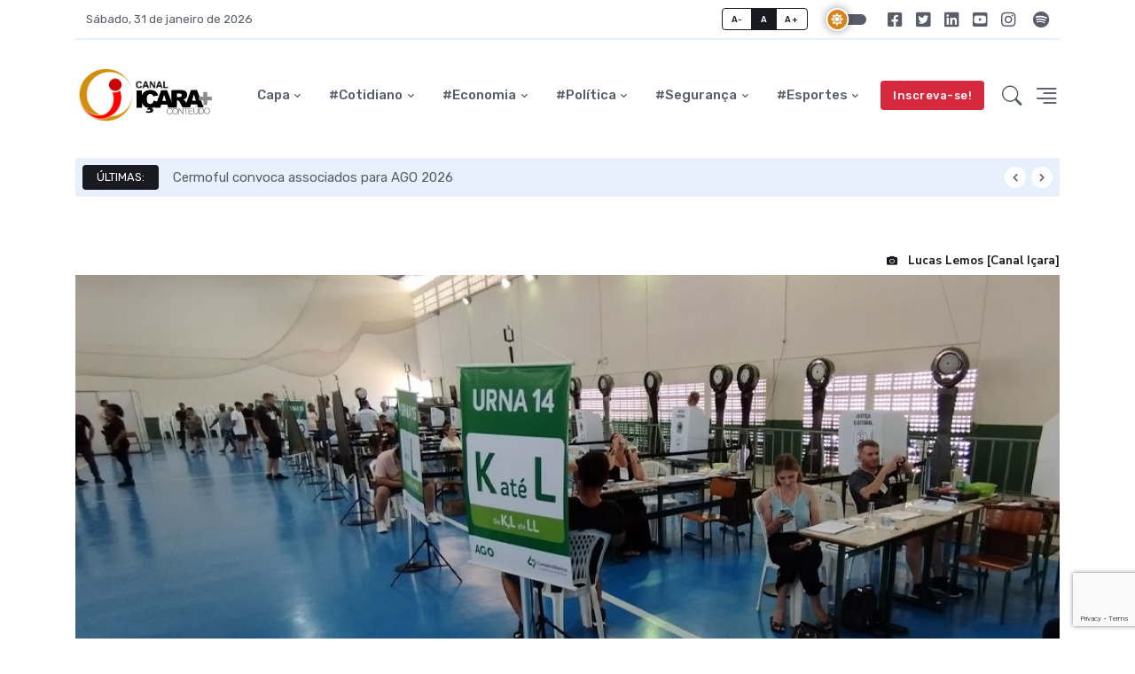

--- FILE ---
content_type: text/html; charset=iso-8859-1
request_url: https://www.canalicara.com/politica/eleicao-da-cooperalianca-saiba-o-que-nao-e-permitido-neste-sabado-51824.html
body_size: 11566
content:

<!DOCTYPE html PUBLIC>
<html xmlns="http://www.w3.org/1999/xhtml">
<html lang="pt-br">
<!--[if IE 9]><html class="lt-ie10" lang="pt-br" > <![endif]-->
<HEAD><title>Eleição da Cooperaliança: saiba o que não é permitido neste sábado - Canal Içara</title>

	<META charset=iso-8859-1>
	<META HTTP-EQUIV="REFRESH" CONTENT="3600">
	<meta name="viewport" content="width=device-width, initial-scale=1.0">
	<meta name="viewport" content="width=device-width, initial-scale=1, shrink-to-fit=no">
	<meta http-equiv="expires" content="0" />
	<link href="https://www.canalicara.com/upload/noticias/photo51824.jpg" rel="image_src" />
	<link rel="canonical" href="https://www.canalicara.com/politica/eleicao-da-cooperalianca-saiba-o-que-nao-e-permitido-neste-sabado-51824.html"/>
	<meta property="og:locale" content="pt_BR"/>
	<meta property="og:type" content="article"/>
	<meta property="og:title" content="Eleição da Cooperaliança: saiba o que não é permitido neste sábado" />
	<meta property="og:description" content="Regras estão previstas em regulamento para a Assembleia Geral Ordinária" />
	<meta property="og:url" content="https://www.canalicara.com/politica/eleicao-da-cooperalianca-saiba-o-que-nao-e-permitido-neste-sabado-51824.html" />
	<meta property="og:site_name" content="Canal Içara" />
	<meta property="article:publisher" content="https://www.facebook.com/portalcanalicara"/>
	<meta property="article:section" content="Política" />
	<meta property="article:published_time" content="2023-01-28 12:59:48" />
	<meta property="fb:app_id" content="161408190577760"/>
	<meta property="og:image" content="https://www.canalicara.com/upload/noticias/photo51824.jpg" />
	<meta property="og:image:width" content="1000"/>
	<meta property="og:image:height" content="500"/>
	<meta property="og:image:secure_url" content="https://www.canalicara.com/upload/noticias/photo51824.jpg"/>
	<meta name="description" content="Regras estão previstas em regulamento para a Assembleia Geral Ordinária" />
	<meta name="keywords" content="içara, notícias, internet, canal, portal, içarense, jornalismo, esporte, economia, educação, política, saúde, segurança, tecnologia, trânsito, cultura, entretenimento, festas, vídeos" />
	<meta name="author" content="Canal Içara" />
	<meta name="DC.title" content="Canal Içara" />
	<meta name="resource-type" content="document" />
	<meta name="doc-class" content="Completed" />
	<meta name="classification" content="Internet" />
	<meta name="robots" content="ALL" />
	<meta name="rating" content="General" />
	<meta name="distribution" content="Global" />
	<meta name="revisit-after" content="1" />
	<meta name="language" content="pt-br" />
	<meta name="copyright" content="Copyright (c) by Canalicara.com" />
	<meta name="ROBOS"content="INDEX,FOLLOW" />
	<meta name="revisit-after" content="7 Days" />
	<meta http-equiv="expires" content="0" />

<link rel="shortcut icon" href="https://www.canalicara.com/assets/images/favicon.ico">
<link rel="preconnect" href="https://fonts.gstatic.com">
<link href="https://fonts.googleapis.com/css2?family=Nunito+Sans:wght@400;700&family=Rubik:wght@400;500;700&display=swap" rel="stylesheet">
<link rel="stylesheet" type="text/css" href="https://www.canalicara.com/assets/vendor/font-awesome/css/all.min.css">
<link rel="stylesheet" type="text/css" href="https://www.canalicara.com/assets/vendor/bootstrap-icons/bootstrap-icons.css">
<link rel="stylesheet" type="text/css" href="https://www.canalicara.com/assets/vendor/tiny-slider/tiny-slider.css">
<link rel="stylesheet" type="text/css" href="https://www.canalicara.com/assets/vendor/glightbox/css/glightbox.css">
<link rel="stylesheet" type="text/css" href="https://www.canalicara.com/assets/vendor/plyr/plyr.css">
<link id="style-switch" rel="stylesheet" type="text/css" href="https://www.canalicara.com/assets/css/style.css">
<link rel="stylesheet" type="text/css" media="screen" href="https://www.canalicara.com/assets/padrao.css" />

</head>
<body>

	<div class="offcanvas offcanvas-end" tabindex="-1" id="offcanvasMenu">
	<div class="offcanvas-header justify-content-end">
		<button type="button" class="btn-close text-reset" data-bs-dismiss="offcanvas" aria-label="Close"></button></div>
		<div class="offcanvas-body d-flex flex-column pt-0"><div>
			<img class="light-mode-item my-3" src="https://www.canalicara.com/assets/images/logo.svg" alt="logo">
			<img class="dark-mode-item my-3" src="https://www.canalicara.com/assets/images/logo-light.svg" alt="logo">
			<p align=center>Curta essa cidade!</p>
			<ul class="nav d-block flex-column my-4">
				<li class="nav-item h5"><a class="nav-link" href="https://www.canalicara.com/">Página principal</a></li>
				<li class="nav-item h5"><a class="nav-link" href="https://www.canalicara.com/cotidiano/">Cotidiano</a></li>
				<li class="nav-item h5"><a class="nav-link" href="https://www.canalicara.com/economia/">Economia</a></li>
				<li class="nav-item h5"><a class="nav-link" href="https://www.canalicara.com/politica/">Política</a></li>
				<li class="nav-item h5"><a class="nav-link" href="https://www.canalicara.com/seguranca/">Segurança</a></li>
				<li class="nav-item h5"><a class="nav-link" href="https://www.canalicara.com/esportes/">Esportes</a></li></ul>

			<div class="bg-primary bg-opacity-10 p-4 mb-4 text-center w-100 rounded">
				<span><b>HUB #IÇARA</b></span>
				<h3>Venha fazer também a diferença!</h3>
				<p>Comunicação + Conteúdo + Conexões</p>
				<a href="https://www.canalicara.com/especial/hub-icara/" class="btn btn-warning">Acessar</a></div>
		</div>
			<? 	//WHATSAPP	?><div class="mt-auto pb-3">
				<p class="text-body mb-2 fw-bold"><i class="bi bi-whatsapp"></i> WhatsApp</p>
				<a href="https://www.canalicara.com/link/166" class="text-body d-block">Receba as principais notícias de Içara direto no seu celular; <b>Clique e participe agora!</b></a></div>
	</div></div>




<header class="navbar-light navbar-sticky header-static">
	<div class="navbar-top d-none d-lg-block small">
		<div class="container">
			<div class="d-md-flex justify-content-between align-items-center my-2">
				<!-- Top bar left -->
				<ul class="nav">
					<li class="nav-item"><a class="nav-link">Sábado, 31 de janeiro de 2026</a></li></ul>
								<div class="d-flex align-items-center">
					<!-- Font size accessibility START -->
					<div class="btn-group me-2" role="group" aria-label="font size changer">
						<input type="radio" class="btn-check" name="fntradio" id="font-sm"><label class="btn btn-xs btn-outline-dark mb-0" for="font-sm">A-</label>
						<input type="radio" class="btn-check" name="fntradio" id="font-default" checked><label class="btn btn-xs btn-outline-dark mb-0" for="font-default">A</label>
						<input type="radio" class="btn-check" name="fntradio" id="font-lg"><label class="btn btn-xs btn-outline-dark mb-0" for="font-lg">A+</label></div>

										<div class="modeswitch" id="darkModeSwitch">
						<div class="switch"></div>
					</div>

					<ul class="nav">
						<li class="nav-item"><a class="nav-link px-2 fs-5" href="https://www.facebook.com/portalcanalicara" target=_blank><i class="fab fa-facebook-square"></i></a></li>
						<li class="nav-item"><a class="nav-link px-2 fs-5" href="https://www.twitter.com/canalicara" target=_blank><i class="fab fa-twitter-square"></i></a></li>
						<li class="nav-item"><a class="nav-link px-2 fs-5" href="https://www.linkedin.com/company/portal-canal-i%C3%A7ara" target=_blank><i class="fab fa-linkedin"></i></a></li>
						<li class="nav-item"><a class="nav-link px-2 fs-5" href="https://www.youtube.com/portalcanalicara" target=_blank><i class="fab fa-youtube-square"></i></a></li>
						<li class="nav-item"><a class="nav-link ps-2 fs-5" href="https://www.instagram.com/portalcanalicara/" target=_blank><i class="fab fa-instagram"></i></a></li>
						<li class="nav-item"><a class="nav-link ps-2 fs-5" href="https://open.spotify.com/show/0mW6eTDLnoSquVymaJrOZs" target=_blank><i class="fab fa-spotify"></i></a></li></ul>
				</div>
			</div>
			<!-- Divider -->
			<div class="border-bottom border-2 border-primary opacity-1"></div>
		</div>
	</div>

	<nav class="navbar navbar-expand-lg"><div class="container">
			<a class="navbar-brand" href="https://www.canalicara.com">
						<img class="navbar-brand-item light-mode-item" style="height: 65px;" src="https://www.canalicara.com/assets/images/logo.svg" alt="Portal Canal Içara">			
						<img class="navbar-brand-item dark-mode-item" style="height: 65px;" src="https://www.canalicara.com/assets/images/logo-light.svg" alt="Portal Canal Içara"></a>

			<button class="navbar-toggler ms-auto" type="button" data-bs-toggle="collapse" data-bs-target="#navbarCollapse" aria-controls="navbarCollapse" aria-expanded="false" aria-label="Toggle navigation">
								<span class="text-body h6 d-none d-sm-inline-block">Menu</span>	<span class="navbar-toggler-icon"></span></button>

			<!-- Main navbar START -->
			<div class="collapse navbar-collapse" id="navbarCollapse">
				<ul class="navbar-nav navbar-nav-scroll mx-auto">

					<!-- Nav item 1 Pages --><li class="nav-item dropdown"><a class="nav-link dropdown-toggle" href="https://www.canalicara.com/" id="homeMenu" aria-expanded="false">Capa</a></li>

					<!-- Nav item COTIDIANO --><li class="nav-item dropdown dropdown-fullwidth"><a class="nav-link dropdown-toggle" href="https://www.canalicara.com/cotidiano/" id="megaMenu" aria-haspopup="true" aria-expanded="false">#Cotidiano</a>
						<div class="dropdown-menu" aria-labelledby="megaMenu">
							<div class="container">
								<div class="row g-4 p-3 flex-fill">
									<div class="col-sm-6 col-lg-3"><div class="card bg-transparent">
													<!-- Card img -->	<img class="card-img rounded" src="https://www.canalicara.com/imgtemp/?largura=576&altura=400&arquivo=upload/noticias/photo55278.jpg" alt="Card image">
													<!-- Title -->		<div class="card-body px-0 pt-3"><h6 class="card-title mb-0"><a href="https://www.canalicara.com/cotidiano/unesc-abre-selecao-para-a-primeira-turma-do-doutorado-em-direito-55641.html" class="btn-link text-reset fw-bold">Unesc abre seleção para a primeira turma do Doutorado em Direito</a></h6>
													<!-- Card info -->	<ul class="nav nav-divider align-items-center text-uppercase small mt-2">
																	<li class="nav-item">30/01/2026 às 07h40</li></ul>
												</div></div></div>
<div class="col-sm-6 col-lg-3"><div class="card bg-transparent">
													<!-- Card img -->	<img class="card-img rounded" src="https://www.canalicara.com/imgtemp/?largura=576&altura=400&arquivo=upload/noticias/photo54530.jpg" alt="Card image">
													<!-- Title -->		<div class="card-body px-0 pt-3"><h6 class="card-title mb-0"><a href="https://www.canalicara.com/cotidiano/previsao-do-tempo-condicoes-de-chuva-diminuem-ate-domingo-55640.html" class="btn-link text-reset fw-bold">Previsão do tempo: condições de chuva diminuem até domingo</a></h6>
													<!-- Card info -->	<ul class="nav nav-divider align-items-center text-uppercase small mt-2">
																	<li class="nav-item">30/01/2026 às 07h36</li></ul>
												</div></div></div>
<div class="col-sm-6 col-lg-3"><div class="card bg-transparent">
													<!-- Card img -->	<img class="card-img rounded" src="https://www.canalicara.com/imgtemp/?largura=576&altura=400&arquivo=upload/noticias/photo55269.jpg" alt="Card image">
													<!-- Title -->		<div class="card-body px-0 pt-3"><h6 class="card-title mb-0"><a href="https://www.canalicara.com/cotidiano/8203820382038203governo-de-icara-inicia-reforma-da-capela-mortuaria-bom-pastor-nesta-quinta-feira-55637.html" class="btn-link text-reset fw-bold">&#8203;&#8203;&#8203;&#8203;Governo de Içara inicia reforma da Capela Mortuária Bom Pastor nesta quinta-feira</a></h6>
													<!-- Card info -->	<ul class="nav nav-divider align-items-center text-uppercase small mt-2">
																	<li class="nav-item">27/01/2026 às 13h36</li></ul>
												</div></div></div>
<div class="col-sm-6 col-lg-3"><div class="card bg-transparent">
													<!-- Card img -->	<img class="card-img rounded" src="https://www.canalicara.com/imgtemp/?largura=576&altura=400&arquivo=upload/noticias/photo55119.jpg" alt="Card image">
													<!-- Title -->		<div class="card-body px-0 pt-3"><h6 class="card-title mb-0"><a href="https://www.canalicara.com/cotidiano/previsao-do-tempo-janeiro-encerra-com-temperatura-elevada-55634.html" class="btn-link text-reset fw-bold">Previsão do tempo: janeiro encerra com temperatura elevada</a></h6>
													<!-- Card info -->	<ul class="nav nav-divider align-items-center text-uppercase small mt-2">
																	<li class="nav-item">26/01/2026 às 08h42</li></ul>
												</div></div></div>

								</div> <!-- Row END -->
								<div class="row px-3"><div class="col-12"><ul class="list-inline mt-3"><li class="list-inline-item">Tópicos:</li><li class="list-inline-item"><a href="https://www.canalicara.com/especial/forcas-femininas/" class="btn btn-sm btn-primary-soft">Forças Femininas</a></li>
<li class="list-inline-item"><a href="https://www.canalicara.com/especial/temporal-07-03-2022/" class="btn btn-sm btn-primary-soft">Efeitos do temporal (07/03/2022)</a></li>
<li class="list-inline-item"><a href="https://www.canalicara.com/especial/doce-natal-2020/" class="btn btn-sm btn-primary-soft">Doce Natal 2020</a></li>
<li class="list-inline-item"><a href="https://www.canalicara.com/especial/covid-19/" class="btn btn-sm btn-primary-soft">Coronavírus Covid-19</a></li>
<li class="list-inline-item"><a href="https://www.canalicara.com/especial/doce-natal-2019/" class="btn btn-sm btn-primary-soft">Doce Natal 2019</a></li>
</ul></div></div>								</div></div></li>

					<!-- Nav item ECONOMIA --><li class="nav-item dropdown dropdown-fullwidth"><a class="nav-link dropdown-toggle" href="https://www.canalicara.com/economia/" id="megaMenu" aria-haspopup="true" aria-expanded="false">#Economia</a>
						<div class="dropdown-menu" aria-labelledby="megaMenu">
							<div class="container">
								<div class="row g-4 p-3 flex-fill">
									<div class="col-sm-6 col-lg-3"><div class="card bg-transparent">
													<!-- Card img -->	<img class="card-img rounded" src="https://www.canalicara.com/imgtemp/?largura=576&altura=400&arquivo=upload/noticias/photo55643.jpg" alt="Card image">
													<!-- Title -->		<div class="card-body px-0 pt-3"><h6 class="card-title mb-0"><a href="https://www.canalicara.com/economia/lvaro-adam-por-que-algumas-empresas-voam-e-outras-apenas-sobrevivem-55643.html" class="btn-link text-reset fw-bold">Álvaro Adam: Por que algumas empresas voam e outras apenas sobrevivem?</a></h6>
													<!-- Card info -->	<ul class="nav nav-divider align-items-center text-uppercase small mt-2">
																	<li class="nav-item">31/01/2026 às 07h21</li></ul>
												</div></div></div>
<div class="col-sm-6 col-lg-3"><div class="card bg-transparent">
													<!-- Card img -->	<img class="card-img rounded" src="https://www.canalicara.com/imgtemp/?largura=576&altura=400&arquivo=upload/noticias/photo54597.jpg" alt="Card image">
													<!-- Title -->		<div class="card-body px-0 pt-3"><h6 class="card-title mb-0"><a href="https://www.canalicara.com/economia/cermoful-convoca-associados-para-ago-2026-55642.html" class="btn-link text-reset fw-bold">Cermoful convoca associados para AGO 2026</a></h6>
													<!-- Card info -->	<ul class="nav nav-divider align-items-center text-uppercase small mt-2">
																	<li class="nav-item">31/01/2026 às 06h52</li></ul>
												</div></div></div>
<div class="col-sm-6 col-lg-3"><div class="card bg-transparent">
													<!-- Card img -->	<img class="card-img rounded" src="https://www.canalicara.com/imgtemp/?largura=576&altura=400&arquivo=upload/noticias/photo46089.jpg" alt="Card image">
													<!-- Title -->		<div class="card-body px-0 pt-3"><h6 class="card-title mb-0"><a href="https://www.canalicara.com/economia/trabalho-confira-novas-oportunidades-em-icara-e-regiao-55636.html" class="btn-link text-reset fw-bold">Trabalho: confira novas oportunidades em Içara e região</a></h6>
													<!-- Card info -->	<ul class="nav nav-divider align-items-center text-uppercase small mt-2">
																	<li class="nav-item">26/01/2026 às 15h00</li></ul>
												</div></div></div>
<div class="col-sm-6 col-lg-3"><div class="card bg-transparent">
													<!-- Card img -->	<img class="card-img rounded" src="https://www.canalicara.com/imgtemp/?largura=576&altura=400&arquivo=upload/noticias/photo52181.jpg" alt="Card image">
													<!-- Title -->		<div class="card-body px-0 pt-3"><h6 class="card-title mb-0"><a href="https://www.canalicara.com/economia/nova-lei-garante-piso-salarial-de-r-5-mil-para-conselheiros-tutelares-em-sc-55631.html" class="btn-link text-reset fw-bold">Nova lei garante piso salarial de R$ 5 mil para conselheiros tutelares em SC</a></h6>
													<!-- Card info -->	<ul class="nav nav-divider align-items-center text-uppercase small mt-2">
																	<li class="nav-item">23/01/2026 às 19h57</li></ul>
												</div></div></div>

								</div> <!-- Row END -->
								<div class="row px-3"><div class="col-12"><ul class="list-inline mt-3"><li class="list-inline-item">Tópicos:</li><li class="list-inline-item"><a href="https://www.canalicara.com/especial/expomais-2023/" class="btn btn-sm btn-primary-soft">ExpoMais 2023</a></li>
<li class="list-inline-item"><a href="https://www.canalicara.com/especial/expomais-2022/" class="btn btn-sm btn-primary-soft">ExpoMais 2022</a></li>
<li class="list-inline-item"><a href="https://www.canalicara.com/especial/indicadores-de-icara/" class="btn btn-sm btn-primary-soft">Indicadores de Içara</a></li>
<li class="list-inline-item"><a href="https://www.canalicara.com/especial/indicadores-de-icara/" class="btn btn-sm btn-primary-soft">Indicadores de Içara</a></li>
<li class="list-inline-item"><a href="https://www.canalicara.com/especial/hub-icara/" class="btn btn-sm btn-primary-soft">HUB #Içara</a></li>
</ul></div></div>								</div></div></li>

					<!-- Nav item POLÍTICA --><li class="nav-item dropdown dropdown-fullwidth"><a class="nav-link dropdown-toggle" href="https://www.canalicara.com/politica/" id="megaMenu" aria-haspopup="true" aria-expanded="false">#Política</a>
						<div class="dropdown-menu" aria-labelledby="megaMenu">
							<div class="container">
								<div class="row g-4 p-3 flex-fill">
									<div class="col-sm-6 col-lg-3"><div class="card bg-transparent">
													<!-- Card img -->	<img class="card-img rounded" src="https://www.canalicara.com/imgtemp/?largura=576&altura=400&arquivo=upload/noticias/photo55639.jpg" alt="Card image">
													<!-- Title -->		<div class="card-body px-0 pt-3"><h6 class="card-title mb-0"><a href="https://www.canalicara.com/politica/cirsures-empossa-nova-presidencia-e-conselho-fiscal-para-2026-55639.html" class="btn-link text-reset fw-bold">Cirsures empossa nova presidência e conselho fiscal para 2026</a></h6>
													<!-- Card info -->	<ul class="nav nav-divider align-items-center text-uppercase small mt-2">
																	<li class="nav-item">28/01/2026 às 20h19</li></ul>
												</div></div></div>
<div class="col-sm-6 col-lg-3"><div class="card bg-transparent">
													<!-- Card img -->	<img class="card-img rounded" src="https://www.canalicara.com/imgtemp/?largura=576&altura=400&arquivo=upload/noticias/photo55638.jpg" alt="Card image">
													<!-- Title -->		<div class="card-body px-0 pt-3"><h6 class="card-title mb-0"><a href="https://www.canalicara.com/politica/icara-vai-ofertar-bolsas-de-estudo-superior-para-fonoaudiologia-55638.html" class="btn-link text-reset fw-bold">Içara vai ofertar bolsas de estudo superior para fonoaudiologia</a></h6>
													<!-- Card info -->	<ul class="nav nav-divider align-items-center text-uppercase small mt-2">
																	<li class="nav-item">28/01/2026 às 08h46</li></ul>
												</div></div></div>
<div class="col-sm-6 col-lg-3"><div class="card bg-transparent">
													<!-- Card img -->	<img class="card-img rounded" src="https://www.canalicara.com/imgtemp/?largura=576&altura=400&arquivo=upload/noticias/photo55628.jpg" alt="Card image">
													<!-- Title -->		<div class="card-body px-0 pt-3"><h6 class="card-title mb-0"><a href="https://www.canalicara.com/politica/presidente-do-legislativo-assume-poder-executivo-em-icara-55628.html" class="btn-link text-reset fw-bold">Presidente do Legislativo assume Poder Executivo em Içara</a></h6>
													<!-- Card info -->	<ul class="nav nav-divider align-items-center text-uppercase small mt-2">
																	<li class="nav-item">22/01/2026 às 20h40</li></ul>
												</div></div></div>
<div class="col-sm-6 col-lg-3"><div class="card bg-transparent">
													<!-- Card img -->	<img class="card-img rounded" src="https://www.canalicara.com/imgtemp/?largura=576&altura=400&arquivo=upload/noticias/photo55621.jpg" alt="Card image">
													<!-- Title -->		<div class="card-body px-0 pt-3"><h6 class="card-title mb-0"><a href="https://www.canalicara.com/politica/duca-zata-assume-prefeitura-de-icara-por-10-dias-55621.html" class="btn-link text-reset fw-bold">Duca Zata assume prefeitura de Içara por 10 dias</a></h6>
													<!-- Card info -->	<ul class="nav nav-divider align-items-center text-uppercase small mt-2">
																	<li class="nav-item">19/01/2026 às 17h44</li></ul>
												</div></div></div>

								</div> <!-- Row END -->
								<div class="row px-3"><div class="col-12"><ul class="list-inline mt-3"><li class="list-inline-item">Tópicos:</li><li class="list-inline-item"><a href="https://www.canalicara.com/especial/eleicoes2020-legislativo/" class="btn btn-sm btn-primary-soft">Eleições 2020 (Legislativo)</a></li>
<li class="list-inline-item"><a href="https://www.canalicara.com/especial/eleicoes-2020/" class="btn btn-sm btn-primary-soft">Eleições 2020</a></li>
<li class="list-inline-item"><a href="https://www.canalicara.com/especial/acp-saibro/" class="btn btn-sm btn-primary-soft">Ação Civil Pública do Saibro</a></li>
<li class="list-inline-item"><a href="https://www.canalicara.com/especial/semana-legislativa/" class="btn btn-sm btn-primary-soft">Semana Legislativa</a></li>
<li class="list-inline-item"><a href="https://www.canalicara.com/especial/eleicoes-2018/" class="btn btn-sm btn-primary-soft">Eleições 2018</a></li>
</ul></div></div>								</div></div></li>

					<!-- Nav item SEGURANÇA --><li class="nav-item dropdown dropdown-fullwidth"><a class="nav-link dropdown-toggle" href="https://www.canalicara.com/seguranca/" id="megaMenu" aria-haspopup="true" aria-expanded="false">#Segurança</a>
						<div class="dropdown-menu" aria-labelledby="megaMenu">
							<div class="container">
								<div class="row g-4 p-3 flex-fill">
									<div class="col-sm-6 col-lg-3"><div class="card bg-transparent">
													<!-- Card img -->	<img class="card-img rounded" src="https://www.canalicara.com/imgtemp/?largura=576&altura=400&arquivo=upload/noticias/photo55593.jpg" alt="Card image">
													<!-- Title -->		<div class="card-body px-0 pt-3"><h6 class="card-title mb-0"><a href="https://www.canalicara.com/seguranca/incendio-destroi-residencia-no-bairro-aurora-em-icara-55593.html" class="btn-link text-reset fw-bold">Incêndio destrói residência no bairro Aurora em Içara</a></h6>
													<!-- Card info -->	<ul class="nav nav-divider align-items-center text-uppercase small mt-2">
																	<li class="nav-item">06/01/2026 às 10h27</li></ul>
												</div></div></div>
<div class="col-sm-6 col-lg-3"><div class="card bg-transparent">
													<!-- Card img -->	<img class="card-img rounded" src="https://www.canalicara.com/imgtemp/?largura=576&altura=400&arquivo=upload/noticias/photo45625.jpg" alt="Card image">
													<!-- Title -->		<div class="card-body px-0 pt-3"><h6 class="card-title mb-0"><a href="https://www.canalicara.com/seguranca/hospital-sao-donato-emite-nota-de-repudio-devido-a-danos-no-ps-e-risco-aos-profissionais-55574.html" class="btn-link text-reset fw-bold">Hospital São Donato emite nota de repúdio devido a danos no PS e risco aos profissionais</a></h6>
													<!-- Card info -->	<ul class="nav nav-divider align-items-center text-uppercase small mt-2">
																	<li class="nav-item">26/12/2025 às 16h37</li></ul>
												</div></div></div>
<div class="col-sm-6 col-lg-3"><div class="card bg-transparent">
													<!-- Card img -->	<img class="card-img rounded" src="https://www.canalicara.com/imgtemp/?largura=576&altura=400&arquivo=upload/noticias/photo46415.jpg" alt="Card image">
													<!-- Title -->		<div class="card-body px-0 pt-3"><h6 class="card-title mb-0"><a href="https://www.canalicara.com/seguranca/camara-aprova-cassacao-de-alvara-para-quem-comercializar-produtos-de-origem-criminosa-55521.html" class="btn-link text-reset fw-bold">Câmara aprova cassação de alvará para quem comercializar produtos de origem criminosa</a></h6>
													<!-- Card info -->	<ul class="nav nav-divider align-items-center text-uppercase small mt-2">
																	<li class="nav-item">04/12/2025 às 18h18</li></ul>
												</div></div></div>
<div class="col-sm-6 col-lg-3"><div class="card bg-transparent">
													<!-- Card img -->	<img class="card-img rounded" src="https://www.canalicara.com/imgtemp/?largura=576&altura=400&arquivo=upload/noticias/photo55506.jpg" alt="Card image">
													<!-- Title -->		<div class="card-body px-0 pt-3"><h6 class="card-title mb-0"><a href="https://www.canalicara.com/seguranca/corpo-de-bombeiros-realiza-homenagem-e-promocao-de-militares-55506.html" class="btn-link text-reset fw-bold">Corpo de Bombeiros realiza homenagem e promoção de militares</a></h6>
													<!-- Card info -->	<ul class="nav nav-divider align-items-center text-uppercase small mt-2">
																	<li class="nav-item">29/11/2025 às 13h35</li></ul>
												</div></div></div>

								</div> <!-- Row END -->
								<div class="row px-3"><div class="col-12"><ul class="list-inline mt-3"><li class="list-inline-item">Tópicos:</li><li class="list-inline-item"><a href="https://www.canalicara.com/especial/caso-jenifer-rodrigues-da-silva/" class="btn btn-sm btn-primary-soft">Caso Jenifer Rodrigues da Silva</a></li>
<li class="list-inline-item"><a href="https://www.canalicara.com/especial/operacao-republica-velha/" class="btn btn-sm btn-primary-soft">Operação República Velha</a></li>
<li class="list-inline-item"><a href="https://www.canalicara.com/especial/24h-na-rotina-dos-bombeiros/" class="btn btn-sm btn-primary-soft">Vinte e quatro horas na rotina dos bombeiros</a></li>
<li class="list-inline-item"><a href="https://www.canalicara.com/especial/incendio-10-05-2017/" class="btn btn-sm btn-primary-soft">Incêndio em 10/05/2017</a></li>
<li class="list-inline-item"><a href="https://www.canalicara.com/especial/menino-samuel-davi/" class="btn btn-sm btn-primary-soft">Menino Samuel Davi</a></li>
</ul></div></div>								</div></div></li>


					<!-- Nav item ESPORTES --><li class="nav-item dropdown dropdown-fullwidth"><a class="nav-link dropdown-toggle" href="https://www.canalicara.com/esportes/" id="megaMenu" aria-haspopup="true" aria-expanded="false">#Esportes</a>
						<div class="dropdown-menu" aria-labelledby="megaMenu">
							<div class="container">
								<div class="row g-4 p-3 flex-fill">
									<div class="col-sm-6 col-lg-3"><div class="card bg-transparent">
													<!-- Card img -->	<img class="card-img rounded" src="https://www.canalicara.com/imgtemp/?largura=576&altura=400&arquivo=upload/noticias/photo55635.jpg" alt="Card image">
													<!-- Title -->		<div class="card-body px-0 pt-3"><h6 class="card-title mb-0"><a href="https://www.canalicara.com/esportes/adas-e-vice-campea-no-rincao-kids-sub-13-55635.html" class="btn-link text-reset fw-bold">Adas é vice-campeã no Rincão Kids Sub-13</a></h6>
													<!-- Card info -->	<ul class="nav nav-divider align-items-center text-uppercase small mt-2">
																	<li class="nav-item">26/01/2026 às 10h30</li></ul>
												</div></div></div>
<div class="col-sm-6 col-lg-3"><div class="card bg-transparent">
													<!-- Card img -->	<img class="card-img rounded" src="https://www.canalicara.com/imgtemp/?largura=576&altura=400&arquivo=upload/noticias/photo55632.jpg" alt="Card image">
													<!-- Title -->		<div class="card-body px-0 pt-3"><h6 class="card-title mb-0"><a href="https://www.canalicara.com/esportes/sao-jose-vila-nova-avanca-a-disputa-por-vaga-na-semifinal-do-praiao-55632.html" class="btn-link text-reset fw-bold">São José/Vila Nova avança à disputa por vaga na semifinal do Praião</a></h6>
													<!-- Card info -->	<ul class="nav nav-divider align-items-center text-uppercase small mt-2">
																	<li class="nav-item">25/01/2026 às 15h49</li></ul>
												</div></div></div>
<div class="col-sm-6 col-lg-3"><div class="card bg-transparent">
													<!-- Card img -->	<img class="card-img rounded" src="https://www.canalicara.com/imgtemp/?largura=576&altura=400&arquivo=upload/noticias/photo55627.jpg" alt="Card image">
													<!-- Title -->		<div class="card-body px-0 pt-3"><h6 class="card-title mb-0"><a href="https://www.canalicara.com/esportes/foi-dada-a-largada-com-limite-de-500-competidores-cdl-de-icara-abre-inscricoes-para-corrida-de-2026-55627.html" class="btn-link text-reset fw-bold">Foi dada a largada: com limite de 500 competidores, CDL de Içara abre inscrições para corrida de 2026</a></h6>
													<!-- Card info -->	<ul class="nav nav-divider align-items-center text-uppercase small mt-2">
																	<li class="nav-item">22/01/2026 às 09h04</li></ul>
												</div></div></div>
<div class="col-sm-6 col-lg-3"><div class="card bg-transparent">
													<!-- Card img -->	<img class="card-img rounded" src="https://www.canalicara.com/imgtemp/?largura=576&altura=400&arquivo=upload/noticias/photo55612.jpg" alt="Card image">
													<!-- Title -->		<div class="card-body px-0 pt-3"><h6 class="card-title mb-0"><a href="https://www.canalicara.com/esportes/resenha-larm-confirma-novas-competicoes-no-calendario-de-2026-55612.html" class="btn-link text-reset fw-bold">Resenha: Larm confirma novas competições no calendário de 2026</a></h6>
													<!-- Card info -->	<ul class="nav nav-divider align-items-center text-uppercase small mt-2">
																	<li class="nav-item">15/01/2026 às 11h57</li></ul>
												</div></div></div>

								</div> <!-- Row END -->
								<div class="row px-3"><div class="col-12"><ul class="list-inline mt-3"><li class="list-inline-item">Tópicos:</li><li class="list-inline-item"><a href="https://www.canalicara.com/especial/larm2023/" class="btn btn-sm btn-primary-soft">Regional da Larm 2023 - Série A</a></li>
<li class="list-inline-item"><a href="https://www.canalicara.com/especial/regional-da-larm-2022-serie-b/" class="btn btn-sm btn-primary-soft">Regional da Larm 2022 - Série B</a></li>
<li class="list-inline-item"><a href="https://www.canalicara.com/especial/campeonato-icarense-2022/" class="btn btn-sm btn-primary-soft">Campeonato Içarense 2022</a></li>
<li class="list-inline-item"><a href="https://www.canalicara.com/especial/campeonato-catarinense-2022/" class="btn btn-sm btn-primary-soft">Campeonato Catarinense 2022</a></li>
<li class="list-inline-item"><a href="https://www.canalicara.com/especial/icara-na-torcida-verao-2022/" class="btn btn-sm btn-primary-soft">Içara Na Torcida - Temporada de Verão 2022</a></li>
</ul></div></div>								</div></div></li>

			</ul></div><!-- Main navbar END -->

			<!-- Nav right START -->
			<div class="nav flex-nowrap align-items-center">
				<!-- Nav Button -->
				<div class="nav-item d-none d-md-block">
					<a href="https://www.youtube.com/portalcanalicara" class="btn btn-sm btn-danger mb-0 mx-2">Inscreva-se!</a>
				</div>
				<!-- Nav Search -->
				<div class="nav-item dropdown dropdown-toggle-icon-none nav-search">
					<a class="nav-link dropdown-toggle" role="button" href="#" id="navSearch" data-bs-toggle="dropdown" aria-expanded="false">
						<i class="bi bi-search fs-4"> </i>
					</a>
					<div class="dropdown-menu dropdown-menu-end shadow rounded p-2" aria-labelledby="navSearch">
						<form class="input-group" method="GET" action="https://www.canalicara.com/busca/?pesquisa=">
							<input class="form-control border-success" type="search" placeholder="O que você busca?" name="pesquisa" aria-label="Search">
							<button class="btn btn-success m-0" type="submit">Buscar</button>
						</form>
					</div>
				</div>
				<!-- Offcanvas menu toggler -->
				<div class="nav-item">
					<a class="nav-link p-0" data-bs-toggle="offcanvas" href="#offcanvasMenu" role="button" aria-controls="offcanvasMenu">
						<i class="bi bi-text-right rtl-flip fs-2" data-bs-target="#offcanvasMenu"> </i>
					</a>
				</div>
			</div>
			<!-- Nav right END -->
		</div>
	</nav>
	<!-- Logo Nav END -->
</header>

<!-- **************** MAIN CONTENT START **************** -->
<main>

<!-- ======================= Trending START -->
<section class="py-2">
	<div class="container"><div class="row g-0"><div class="col-12 bg-primary bg-opacity-10 p-2 rounded"><div class="d-sm-flex align-items-center text-center text-sm-start">
					<!-- Title --><div class="me-3"><span class="badge bg-dark p-2 px-3">ÚLTIMAS:</span></div>
					<!-- Slider --><div class="tiny-slider arrow-end arrow-xs arrow-white arrow-round arrow-md-none">
						<div class="tiny-slider-inner"
							data-autoplay="true"
							data-hoverpause="true"
							data-gutter="0"
							data-arrow="true"
							data-dots="false"
							data-items="1">
		<div><a href="https://www.canalicara.com/economia/lvaro-adam-por-que-algumas-empresas-voam-e-outras-apenas-sobrevivem-55643.html" class="text-reset btn-link">Álvaro Adam: Por que algumas empresas voam e outras apenas sobrevivem?</a></div><div><a href="https://www.canalicara.com/economia/cermoful-convoca-associados-para-ago-2026-55642.html" class="text-reset btn-link">Cermoful convoca associados para AGO 2026</a></div><div><a href="https://www.canalicara.com/cotidiano/unesc-abre-selecao-para-a-primeira-turma-do-doutorado-em-direito-55641.html" class="text-reset btn-link">Unesc abre seleção para a primeira turma do Doutorado em Direito</a></div><div><a href="https://www.canalicara.com/cotidiano/previsao-do-tempo-condicoes-de-chuva-diminuem-ate-domingo-55640.html" class="text-reset btn-link">Previsão do tempo: condições de chuva diminuem até domingo</a></div></div></div></div></div></div></div></section><script async src="https://www.googletagmanager.com/gtag/js?id=G-CGW4WXLSWW"></script>
<script>
  window.dataLayer = window.dataLayer || [];
  function gtag(){dataLayer.push(arguments);}
  gtag('js', new Date());

  gtag('config', 'G-CGW4WXLSWW');
</script>

<div id="fb-root"></div>
<script async defer crossorigin="anonymous" src="https://connect.facebook.net/pt_BR/sdk.js#xfbml=1&version=v15.0&appId=161408190577760&autoLogAppEvents=1" nonce="DueIdJk6"></script>


<script async src="//pagead2.googlesyndication.com/pagead/js/adsbygoogle.js"></script>
<script>
     (adsbygoogle = window.adsbygoogle || []).push({
          google_ad_client: "ca-pub-9064367175467284",
          enable_page_level_ads: true
     });
</script>


<script id='pixel-script-poptin' src='https://cdn.popt.in/pixel.js?id=3e63964f617ef' async='true'></script>

<script src="https://www.google.com/recaptcha/api.js?render=6LeknQ0dAAAAAG5snkMbhyAYrvdqX7jPYmrV4iMI"></script>
<script>
      function onClick(e) {
        e.preventDefault();
        grecaptcha.ready(function() {
          grecaptcha.execute('6LeknQ0dAAAAAG5snkMbhyAYrvdqX7jPYmrV4iMI', {action: 'submit'}).then(function(token) {
              // Add your logic to submit to your backend server here.
          });
        });
      }
  </script>

<script src="https://cmp.osano.com/6oliySP8NkyT2pds/51827844-7b38-453c-95c6-728fd5d05474/osano.js"></script>
		<section>
		<div class="container position-relative" data-sticky-container>
			<div  align=center class="row center">
				<h3 align=right style="Font-size: 10pt;"><i class="fas fa-camera me-2 small fw-bold"></i> Lucas Lemos [Canal Içara]</h3>
				<IMG class="rounded" src="https://www.canalicara.com/upload/noticias/photo51824.jpg">
				<div class="container" align=center style="margin-top:20px; margin-bottom:10px;">
							<div id="carouselExampleSlidesOnly" class="carousel slide" data-bs-ride="carousel">
								<div class="carousel-inner">
<div class="carousel-item active">
								<a href="https://www.canalicara.com/adslink/12" class="d-block card-img-flash" target=_blank>
								<img src="https://www.canalicara.com/upload/banners/970x150_giassiconstrutora_2023002.gif" class="d-block w-100"></a></div>
<div class="carousel-item">
								<a href="https://www.canalicara.com/adslink/71" class="d-block card-img-flash" target=_blank>
								<img src="https://www.canalicara.com/upload/banners/unesc - 970px X 150px (1).jpg" class="d-block w-100"></a></div>
<div class="carousel-item">
								<a href="https://www.canalicara.com/adslink/6" class="d-block card-img-flash" target=_blank>
								<img src="https://www.canalicara.com/upload/banners/970x150_abimar_2021001.jpg" class="d-block w-100"></a></div>
<div class="carousel-item">
								<a href="https://www.canalicara.com/adslink/7" class="d-block card-img-flash" target=_blank>
								<img src="https://www.canalicara.com/upload/banners/970x150_canalicara_2022002.png" class="d-block w-100"></a></div>
<div class="carousel-item">
								<a href="https://www.canalicara.com/adslink/95" class="d-block card-img-flash" target=_blank>
								<img src="https://www.canalicara.com/upload/banners/canal.icara - banners 970x150 (1).png" class="d-block w-100"></a></div>
<div class="carousel-item">
								<a href="https://www.canalicara.com/adslink/4" class="d-block card-img-flash" target=_blank>
								<img src="https://www.canalicara.com/upload/banners/970x150_casio_2025001.png" class="d-block w-100"></a></div>
<div class="carousel-item">
								<a href="https://www.canalicara.com/adslink/41" class="d-block card-img-flash" target=_blank>
								<img src="https://www.canalicara.com/upload/banners/sicredi - banners 970x150.png" class="d-block w-100"></a></div>
<div class="carousel-item">
								<a href="https://www.canalicara.com/adslink/12" class="d-block card-img-flash" target=_blank>
								<img src="https://www.canalicara.com/upload/banners/970x150_giassiconstrutora_2023002.gif" class="d-block w-100"></a></div>
<div class="carousel-item">
								<a href="https://www.canalicara.com/adslink/98" class="d-block card-img-flash" target=_blank>
								<img src="https://www.canalicara.com/upload/banners/refrisul090825.png" class="d-block w-100"></a></div>
<div class="carousel-item">
								<a href="https://www.canalicara.com/adslink/108" class="d-block card-img-flash" target=_blank>
								<img src="https://www.canalicara.com/upload/banners/rincao 970x150.png" class="d-block w-100"></a></div>
<div class="carousel-item">
								<a href="https://www.canalicara.com/adslink/3" class="d-block card-img-flash" target=_blank>
								<img src="https://www.canalicara.com/upload/banners/NETWORK BANNER 970-x-150 (1).png" class="d-block w-100"></a></div>
<div class="carousel-item">
								<a href="https://www.canalicara.com/adslink/109" class="d-block card-img-flash" target=_blank>
								<img src="https://www.canalicara.com/upload/banners/910x150_prefeitura_2026001.png" class="d-block w-100"></a></div>
<div class="carousel-item">
								<a href="https://www.canalicara.com/adslink/1" class="d-block card-img-flash" target=_blank>
								<img src="https://www.canalicara.com/upload/banners/970x150_giassi_2023001.png" class="d-block w-100"></a></div>
</div></div></div>
				<p class="lead" style="margin-top:50px; Font-size: 10pt;">Política | 28/01/2023 | 12:59 </p>			
				<h1 class="titulo padrao_Política">Eleição da Cooperaliança: saiba o que não é permitido neste sábado</h1>
				<p class="lead">Regras estão previstas em regulamento para a Assembleia Geral Ordinária</p>
				<p class="lead" style="Font-size: 10pt;">Lucas Lemos - lucas.lemos@canalicara.com				<div  align=center class="d-md-flex align-items-center mt-4">
					<h5 class="me-3">Compartilhar: </h5>
					<ul class="nav text-white-force">
						<li class="nav-item"><a class="nav-link icon-md rounded-circle me-2 mb-2 p-0 fs-5 bg_Esportes" href="whatsapp://send?text=*Eleição da Cooperaliança: saiba o que não é permitido neste sábado*+Veja+mais+em+https://www.canalicara.com/shortlink/51824.html"><i class="fs-1 bi-whatsapp align-middle"></i></a></li>
						<li class="nav-item"><div class="fb-like" data-href="https://www.canalicara.com/politica/eleicao-da-cooperalianca-saiba-o-que-nao-e-permitido-neste-sabado-51824.html" data-width="" data-layout="button_count" data-action="like" data-size="large" data-share="true"></div></li>
					</ul>
				</div>
			</div>
		</div>
	
		<main>
	<section>
		<div class="container position-relative" data-sticky-container>
			<div class="row">
				<div class="col-lg-9 mb-5" align=left><p>A eleição do Conselho de Administração, Conselho Fiscal e delegados da Cooperaliança na Federação das Cooperativas de Eletrificação Rural de Santa Catarina ocorre até às 17h deste sábado, dia 28, com regulamentação baseada no estatuto da empresa, além do regulamento criado especificamente para o pleito, que ratifica o direito de todo associado em dia com as obrigações poder votar, mas também impõem restrições.<br />
<br />
Entre as limitações está o uso de sonorização e alto falantes que não sejam oficiais da Assembleia Geral Ordinária. A proibição vale num raio de 100m dos prédios utilizados para a AGO desde meio-dia de sexta-feira, dia 27, até às 18h deste sábado, dia 28. Já nas cabinas de votação não é permitido o uso de equipamentos eletrônicos como celular, máquinas fotográficas, filmadoras, equipamentos de radiodifusão ou outros itens que possam comprometer o sigilo do voto.<br />
<br />
Os candidatos e diretores da atual gestão também devem ficar atentos ao que determina o regulamento. Eles não podem circular no interior da Escola Professora Salete Scotti dos Santos, onde ocorre o pleito. A circulação foi delimitada ao pátio interno descoberto, na antiga figueira, com a intenção de evitar aglomerações. É expressamente proibido ainda o trabalho de boca de urna nos locais de votação e pátios.</p>
					
										<div class="card card-body border p-3">
						<div class="fb-comments" data-href="https://www.canalicara.com/politica/eleicao-da-cooperalianca-saiba-o-que-nao-e-permitido-neste-sabado-51824.html" data-width="100%" data-numposts="5"></div>
					</div>

				</div>

					<div class="col-lg-3">
					<div data-sticky data-margin-top="80" data-sticky-for="991">



						<div class="container" align=center style="margin-top:20px; margin-bottom:10px;">
							<div id="carouselExampleSlidesOnly" class="carousel slide" data-bs-ride="carousel">
								<div class="carousel-inner">
<div class="carousel-item active">
								<a href="https://www.canalicara.com/adslink/16" class="d-block card-img-flash" target=_blank>
								<img src="https://www.canalicara.com/upload/banners/300x300_oticasouza_2017001.png" class="d-block w-100"></a></div>
<div class="carousel-item">
								<a href="https://www.canalicara.com/adslink/13" class="d-block card-img-flash" target=_blank>
								<img src="https://www.canalicara.com/upload/banners/300x300_lanco_2022001.png" class="d-block w-100"></a></div>
<div class="carousel-item">
								<a href="https://www.canalicara.com/adslink/21" class="d-block card-img-flash" target=_blank>
								<img src="https://www.canalicara.com/upload/banners/300x300_prismi_2020001.png" class="d-block w-100"></a></div>
<div class="carousel-item">
								<a href="https://www.canalicara.com/adslink/110" class="d-block card-img-flash" target=_blank>
								<img src="https://www.canalicara.com/upload/banners/300x300_prefeitura_2026001.png" class="d-block w-100"></a></div>
<div class="carousel-item">
								<a href="https://www.canalicara.com/adslink/26" class="d-block card-img-flash" target=_blank>
								<img src="https://www.canalicara.com/upload/banners/300x300_aac_2020001.jpg" class="d-block w-100"></a></div>
<div class="carousel-item">
								<a href="https://www.canalicara.com/adslink/23" class="d-block card-img-flash" target=_blank>
								<img src="https://www.canalicara.com/upload/banners/300x300_raquellima.jpg" class="d-block w-100"></a></div>
<div class="carousel-item">
								<a href="https://www.canalicara.com/adslink/27" class="d-block card-img-flash" target=_blank>
								<img src="https://www.canalicara.com/upload/banners/300x300_idealshape_2021001.png" class="d-block w-100"></a></div>
<div class="carousel-item">
								<a href="https://www.canalicara.com/adslink/16" class="d-block card-img-flash" target=_blank>
								<img src="https://www.canalicara.com/upload/banners/300x300_oticasouza_2017001.png" class="d-block w-100"></a></div>
<div class="carousel-item">
								<a href="https://www.canalicara.com/adslink/70" class="d-block card-img-flash" target=_blank>
								<img src="https://www.canalicara.com/upload/banners/300x300_gildo_2025001.png" class="d-block w-100"></a></div>
<div class="carousel-item">
								<a href="https://www.canalicara.com/adslink/17" class="d-block card-img-flash" target=_blank>
								<img src="https://www.canalicara.com/upload/banners/300x300_cresol_2022001.png" class="d-block w-100"></a></div>
<div class="carousel-item">
								<a href="https://www.canalicara.com/adslink/19" class="d-block card-img-flash" target=_blank>
								<img src="https://www.canalicara.com/upload/banners/canalicara - banner - zilli multimarcas (300x300).png" class="d-block w-100"></a></div>
<div class="carousel-item">
								<a href="https://www.canalicara.com/adslink/18" class="d-block card-img-flash" target=_blank>
								<img src="https://www.canalicara.com/upload/banners/300x300_tabelionato_2022001.png" class="d-block w-100"></a></div>
<div class="carousel-item">
								<a href="https://www.canalicara.com/adslink/22" class="d-block card-img-flash" target=_blank>
								<img src="https://www.canalicara.com/upload/banners/oralunic fixo 300x300.png" class="d-block w-100"></a></div>
<div class="carousel-item">
								<a href="https://www.canalicara.com/adslink/28" class="d-block card-img-flash" target=_blank>
								<img src="https://www.canalicara.com/upload/banners/300x300_organizacaolima_2018001.png" class="d-block w-100"></a></div>
<div class="carousel-item">
								<a href="https://www.canalicara.com/adslink/89" class="d-block card-img-flash" target=_blank>
								<img src="https://www.canalicara.com/upload/banners/300x300mayaravieira030425.png" class="d-block w-100"></a></div>
</div></div></div>
						<div class="container" align=center style="margin-top:20px; margin-bottom:10px;">
							<div id="carouselExampleSlidesOnly" class="carousel slide" data-bs-ride="carousel">
								<div class="carousel-inner">
<div class="carousel-item active">
								<a href="https://www.canalicara.com/adslink/22" class="d-block card-img-flash" target=_blank>
								<img src="https://www.canalicara.com/upload/banners/banner 300x300 (2).png" class="d-block w-100"></a></div>
<div class="carousel-item">
								<a href="https://www.canalicara.com/adslink/16" class="d-block card-img-flash" target=_blank>
								<img src="https://www.canalicara.com/upload/banners/300x300_oticasouza_2017001.png" class="d-block w-100"></a></div>
<div class="carousel-item">
								<a href="https://www.canalicara.com/adslink/18" class="d-block card-img-flash" target=_blank>
								<img src="https://www.canalicara.com/upload/banners/300x300_tabelionato_2022001.png" class="d-block w-100"></a></div>
<div class="carousel-item">
								<a href="https://www.canalicara.com/adslink/13" class="d-block card-img-flash" target=_blank>
								<img src="https://www.canalicara.com/upload/banners/300x300_lanco_2022001.png" class="d-block w-100"></a></div>
<div class="carousel-item">
								<a href="https://www.canalicara.com/adslink/21" class="d-block card-img-flash" target=_blank>
								<img src="https://www.canalicara.com/upload/banners/300x300_prismi_2020001.png" class="d-block w-100"></a></div>
<div class="carousel-item">
								<a href="https://www.canalicara.com/adslink/22" class="d-block card-img-flash" target=_blank>
								<img src="https://www.canalicara.com/upload/banners/banner 300x300 (2).png" class="d-block w-100"></a></div>
<div class="carousel-item">
								<a href="https://www.canalicara.com/adslink/26" class="d-block card-img-flash" target=_blank>
								<img src="https://www.canalicara.com/upload/banners/300x300_aac_2020001.jpg" class="d-block w-100"></a></div>
<div class="carousel-item">
								<a href="https://www.canalicara.com/adslink/27" class="d-block card-img-flash" target=_blank>
								<img src="https://www.canalicara.com/upload/banners/300x300_idealshape_2021001.png" class="d-block w-100"></a></div>
<div class="carousel-item">
								<a href="https://www.canalicara.com/adslink/28" class="d-block card-img-flash" target=_blank>
								<img src="https://www.canalicara.com/upload/banners/300x300_organizacaolima_2018001.png" class="d-block w-100"></a></div>
<div class="carousel-item">
								<a href="https://www.canalicara.com/adslink/17" class="d-block card-img-flash" target=_blank>
								<img src="https://www.canalicara.com/upload/banners/300x300_cresol_2022001.png" class="d-block w-100"></a></div>
<div class="carousel-item">
								<a href="https://www.canalicara.com/adslink/110" class="d-block card-img-flash" target=_blank>
								<img src="https://www.canalicara.com/upload/banners/300x300_prefeitura_2026001.png" class="d-block w-100"></a></div>
<div class="carousel-item">
								<a href="https://www.canalicara.com/adslink/23" class="d-block card-img-flash" target=_blank>
								<img src="https://www.canalicara.com/upload/banners/300x300_raquellima.jpg" class="d-block w-100"></a></div>
<div class="carousel-item">
								<a href="https://www.canalicara.com/adslink/70" class="d-block card-img-flash" target=_blank>
								<img src="https://www.canalicara.com/upload/banners/300x300_gildo_2025001.png" class="d-block w-100"></a></div>
<div class="carousel-item">
								<a href="https://www.canalicara.com/adslink/19" class="d-block card-img-flash" target=_blank>
								<img src="https://www.canalicara.com/upload/banners/canalicara - banner - zilli multimarcas (300x300).png" class="d-block w-100"></a></div>
</div></div></div>
						<div class="container" align=center style="margin-top:20px; margin-bottom:10px;">
							<div id="carouselExampleSlidesOnly" class="carousel slide" data-bs-ride="carousel">
								<div class="carousel-inner">
<div class="carousel-item active">
								<a href="https://www.canalicara.com/adslink/72" class="d-block card-img-flash" target=_blank>
								<img src="https://www.canalicara.com/upload/banners/300x145_vitor_2024001.png" class="d-block w-100"></a></div>
<div class="carousel-item">
								<a href="https://www.canalicara.com/adslink/34" class="d-block card-img-flash" target=_blank>
								<img src="https://www.canalicara.com/upload/banners/300x127_stucchicar_2022001.png" class="d-block w-100"></a></div>
<div class="carousel-item">
								<a href="https://www.canalicara.com/adslink/47" class="d-block card-img-flash" target=_blank>
								<img src="https://www.canalicara.com/upload/banners/300x145_andreialimas_2023001.png" class="d-block w-100"></a></div>
<div class="carousel-item">
								<a href="https://www.canalicara.com/adslink/31" class="d-block card-img-flash" target=_blank>
								<img src="https://www.canalicara.com/upload/banners/300x127_aac_2020001.jpg" class="d-block w-100"></a></div>
<div class="carousel-item">
								<a href="https://www.canalicara.com/adslink/32" class="d-block card-img-flash" target=_blank>
								<img src="https://www.canalicara.com/upload/banners/300x127_baldissera_2022001.jpg" class="d-block w-100"></a></div>
<div class="carousel-item">
								<a href="https://www.canalicara.com/adslink/72" class="d-block card-img-flash" target=_blank>
								<img src="https://www.canalicara.com/upload/banners/300x145_vitor_2024001.png" class="d-block w-100"></a></div>
<div class="carousel-item">
								<a href="https://www.canalicara.com/adslink/81" class="d-block card-img-flash" target=_blank>
								<img src="https://www.canalicara.com/upload/banners/Banner 300x145px laureano120825.png" class="d-block w-100"></a></div>
<div class="carousel-item">
								<a href="https://www.canalicara.com/adslink/35" class="d-block card-img-flash" target=_blank>
								<img src="https://www.canalicara.com/upload/banners/Banner 300x145px.png" class="d-block w-100"></a></div>
<div class="carousel-item">
								<a href="https://www.canalicara.com/adslink/30" class="d-block card-img-flash" target=_blank>
								<img src="https://www.canalicara.com/upload/banners/300x127_lojasotomar_2022001.png" class="d-block w-100"></a></div>
</div></div></div>
					</div>
				</div>

			</div>
		</div>
	</section>
	</main>
	
	


<!-- **************** HUB IÇARA **************** -->

<section class="pt-1">
	<div class="container"><div class="row px-3" style="margin-bottom:10px;">
		<!-- Title --><div align=center style="margin-bottom:0px;"><a href="https://www.canalicara.com/especial/hub-icara/"><IMG src="https://www.canalicara.com/upload/marcas/canalicara_hub.png"></a><br><font class='h2'>Conheça as marcas que potencializam o crescimento da cidade</font></div>

	<div class="row g-4 pb-4">

     <!-- Card item START --><div class="col-sm-6 col-lg-3"><div class="card card-overlay-bottom card-img-scale">
								<!-- Card Image -->		<img class="card-img" src="https://www.canalicara.com/imgtemp/?largura=600&altura=800&arquivo=upload/noticias/photo54597.jpg" alt="">
								<!-- Card Image overlay -->	<div class="card-img-overlay d-flex flex-column p-3 p-sm-4"><div></div>
       								<!-- Card title -->		<div class="w-100 mt-auto"><h4 class="text-white"><a href="https://www.canalicara.com/economia/cermoful-convoca-associados-para-ago-2026-55642.html" class="btn-link text-reset stretched-link">Cermoful convoca associados para AGO 2026</a></h4>
        							<!-- Card info -->		<ul class="nav nav-divider text-white-force align-items-center d-none d-sm-inline-block small">
													<li class="nav-item">31/01 | 06:52</li></ul></div></div></div></div>
<div class="col-sm-6 col-lg-3"><div class="card card-overlay-bottom card-img-scale">
								<!-- Card Image -->		<img class="card-img" src="https://www.canalicara.com/imgtemp/?largura=600&altura=800&arquivo=upload/noticias/photo55278.jpg" alt="">
								<!-- Card Image overlay -->	<div class="card-img-overlay d-flex flex-column p-3 p-sm-4"><div></div>
       								<!-- Card title -->		<div class="w-100 mt-auto"><h4 class="text-white"><a href="https://www.canalicara.com/cotidiano/unesc-abre-selecao-para-a-primeira-turma-do-doutorado-em-direito-55641.html" class="btn-link text-reset stretched-link">Unesc abre seleção para a primeira turma do Doutorado em Direito</a></h4>
        							<!-- Card info -->		<ul class="nav nav-divider text-white-force align-items-center d-none d-sm-inline-block small">
													<li class="nav-item">30/01 | 07:40</li></ul></div></div></div></div>
<div class="col-sm-6 col-lg-3"><div class="card card-overlay-bottom card-img-scale">
								<!-- Card Image -->		<img class="card-img" src="https://www.canalicara.com/imgtemp/?largura=600&altura=800&arquivo=upload/noticias/photo55278.jpg" alt="">
								<!-- Card Image overlay -->	<div class="card-img-overlay d-flex flex-column p-3 p-sm-4"><div></div>
       								<!-- Card title -->		<div class="w-100 mt-auto"><h4 class="text-white"><a href="https://www.canalicara.com/cotidiano/inscricoes-para-o-programa-universidade-gratuita-encerram-dia-27-de-janeiro-55633.html" class="btn-link text-reset stretched-link">Inscrições para o Programa Universidade Gratuita encerram dia 27 de janeiro</a></h4>
        							<!-- Card info -->		<ul class="nav nav-divider text-white-force align-items-center d-none d-sm-inline-block small">
													<li class="nav-item">25/01 | 17:07</li></ul></div></div></div></div>
<div class="col-sm-6 col-lg-3"><div class="card card-overlay-bottom card-img-scale">
								<!-- Card Image -->		<img class="card-img" src="https://www.canalicara.com/imgtemp/?largura=600&altura=800&arquivo=upload/noticias/photo55630.jpg" alt="">
								<!-- Card Image overlay -->	<div class="card-img-overlay d-flex flex-column p-3 p-sm-4"><div></div>
       								<!-- Card title -->		<div class="w-100 mt-auto"><h4 class="text-white"><a href="https://www.canalicara.com/economia/consorcios-crescem-mais-de-300-em-seis-anos-e-batem-recordes-55630.html" class="btn-link text-reset stretched-link">Consórcios crescem mais de 300% em seis anos e batem recordes</a></h4>
        							<!-- Card info -->		<ul class="nav nav-divider text-white-force align-items-center d-none d-sm-inline-block small">
													<li class="nav-item">23/01 | 11:07</li></ul></div></div></div></div>
 
	</div></div><!-- Card item END -->


		<!-- LOGO --><div class="row px-3"><div class="col-12"><ul class="d-flex list-unstyled mt-auto">

<li class="list-inline-item"><a href="https://www.canalicara.com/link/68" target=_blank><IMG class="img-fluid" src="https://www.canalicara.com/upload/marcas/baldissera.png"></a></li>
<li class="list-inline-item"><a href="https://www.canalicara.com/link/197" target=_blank><IMG class="img-fluid" src="https://www.canalicara.com/upload/marcas/cermoful.png"></a></li>
	   		
<li class="list-inline-item"><a href="https://www.canalicara.com/link/12" target=_blank><IMG class="img-fluid" src="https://www.canalicara.com/upload/marcas/giassi.png"></a></li>
<li class="list-inline-item"><a href="https://www.canalicara.com/link/174" target=_blank><IMG class="img-fluid" src="https://www.canalicara.com/upload/marcas/network.png"></a></li>
<li class="list-inline-item"><a href="https://www.canalicara.com/link/178" target=_blank><IMG class="img-fluid" src="https://www.canalicara.com/upload/marcas/unesc.png"></a></li>
	   		</ul></div></div>


		<!-- LOGO-2 --><ul class="d-flex list-unstyled mt-auto">

<li class="list-inline-item"><a href="https://www.canalicara.com/link/141" target=_blank><IMG class="img-fluid" src="https://www.canalicara.com/upload/marcas/cdl.png"></a></li>
<li class="list-inline-item"><a href="https://www.facebook.com/lionsclubeicara" target=_blank><IMG class="img-fluid" src="https://www.canalicara.com/upload/marcas/lionsclube.png"></a></li>
<li class="list-inline-item"><a href="https://www.canalicara.com/link/177" target=_blank><IMG src="https://www.canalicara.com/upload/marcas/refrisul.png"></a></li>
<li class="list-inline-item"><a href="https://www.instagram.com/gildobrigido.bio/" target=_blank><IMG src="https://www.canalicara.com/upload/marcas/gildobrigido.png"></a></li>
<li class="list-inline-item"><a href="https://www.canalicara.com/link/140" target=_blank><IMG src="https://www.canalicara.com/upload/marcas/marcela.png"></a></li>
<li class="list-inline-item"><a href="https://www.canalicara.com/link/1" target=_blank><IMG src="https://www.canalicara.com/upload/marcas/prismi.png"></a></li>
<li class="list-inline-item"><a href="https://exclusivoconsorcios.com.br/" target=_blank><IMG src="https://www.canalicara.com/upload/marcas/exclusivoconsorcios.png"></a></li>			
		</ul></div></div></section>


<!-- ======================= RODAPÉ START -->
<footer class="bg-dark pt-5">
	<div class="container">
		<!-- About and Newsletter START -->
		<div class="row pt-3 pb-4">
			<!-- LOGO --><div class="col-md-3"><img src="/assets/images/logo-light.svg" alt="footer logo"></div>
			<!-- MISSÃO --><div class="col-md-5"><p class="text-muted">O Portal Canal Içara tem como missão contribuir com o desenvolvimento sustentável da cidade por meio da divulgação de informações de interesse local, promoção de ações e valorização de bons exemplos</p></div>
			<!-- FORM --><div class="col-md-4"><form class="row row-cols-lg-auto g-2 align-items-center justify-content-end" action="https://canalicara.us14.list-manage.com/subscribe/post?u=246e9fb2f9a20bd673d9e7739&amp;id=bdfdc9a478&amp;f_id=0020bde0f0" method="post" id="mc-embedded-subscribe-form" name="mc-embedded-subscribe-form" target="_blank" novalidate>
					<div class="col-12"><input type="email" class="form-control" placeholder="Insira seu e-mail"></div>
					<div class="col-12"><button type="submit" class="btn btn-primary m-0" type="submit" value="Subscribe" name="subscribe" id="mc-embedded-subscribe" >Cadastrar</button></div>
					<div class="form-text mt-2">Receba as principais novidades direto por e-mail</div></form></div>
		</div>

		<!-- Divider --><hr>

		<!-- Widgets START -->
		<div class="row pt-5">
			<!-- Footer Widget -->
			<div class="col-md-6 col-lg-3 mb-4">
				<h5 class="mb-4 text-white">Sobre o portal</h5>
				<!-- Item --><div class="mb-4 position-relative">
								<a href="https://www.canalicara.com/cotidiano/dia-das-criancas-campanha-arrecada-brinquedos-para-celebracao-social-55344.html" class="btn-link text-white fw-normal">Dia das Crianças: campanha arrecada brinquedos para celebração social</a>
								<ul class="nav nav-divider align-items-center small mt-2 text-muted">
									<li class="nav-item">02/10 | 09:23</li></ul></div>
<div class="mb-4 position-relative">
								<a href="https://www.canalicara.com/cotidiano/campanha-do-brinquedo-inicia-arrecadacoes-em-icara-52972.html" class="btn-link text-white fw-normal">Campanha do brinquedo inicia arrecadações em Içara</a>
								<ul class="nav nav-divider align-items-center small mt-2 text-muted">
									<li class="nav-item">10/09 | 19:38</li></ul></div>
			</div>

			<!-- Navegação --><div class="col-md-6 col-lg-3 mb-4"><h5 class="mb-4 text-white">Navegação</h5>
						<div class="row"><div class="col-6"><ul class="nav flex-column text-primary-hover">
							<li class="nav-item"><a class="nav-link pt-0" href="https://www.canalicara.com/cotidiano/">Cotidiano</a></li>
							<li class="nav-item"><a class="nav-link" href="https://www.canalicara.com/economia/">Economia</a></li>
							<li class="nav-item"><a class="nav-link" href="https://www.canalicara.com/politica/">Política</a></li>
							<li class="nav-item"><a class="nav-link" href="https://www.canalicara.com/seguranca/">Segurança</a></li>
							<li class="nav-item"><a class="nav-link" href="https://www.canalicara.com/esportes/">Esportes</a></li>
							<li class="nav-item"><a class="nav-link" href="https://www.canalicara.com/guiaicara/">Guia Içara</a></li></ul></div>
 						<div class="col-6"><ul class="nav flex-column text-primary-hover">
							<li class="nav-item"><a class="nav-link" href="https://www.canalicara.com/home.php?action=conteudo&id=15">Política de privacidade</a></li>
							<li class="nav-item"><a class="nav-link" href="https://www.canalicara.com/portal/quem-somos/">Quem Somos?</a></li>
							<li class="nav-item"><a class="nav-link" href="https://www.canalicara.com/contato/">Contato</a></li>
							<li class="nav-item"><a class="nav-link" href="https://www.canalicara.com/portal/expediente/">Expediente</a></li></ul></div>
					</div></div>

			<!-- Especiais --><div class="col-sm-6 col-lg-3 mb-4"><h5 class="mb-4 text-white">Nossas bandeiras</h5>
				<ul class="nav flex-column text-primary-hover">
					<li class="nav-item"><a class="nav-link pt-0" href="https://www.canalicara.com/opiniao/blog-icara-pela-educacao/"><i class="fas fa-book fa-fw me-2"></i>Içara pela Educação</a></li>
					<li class="nav-item"><a class="nav-link" href="https://www.canalicara.com/especial/duplicacao-sc-444/"><i class="fas fa-car fa-fw me-2"></i>Duplicação da SC-445</a></li>
				</ul>
			</div>

			<!-- Footer Widget -->
			<div class="col-sm-6 col-lg-3 mb-4">
				<h5 class="mb-4 text-white">Tópicos</h5>
				<ul class="list-inline text-primary-hover lh-lg">
					<li class="list-inline-item"><a href="https://www.canalicara.com/especial/larm2023/">Regional da Larm 2023 - Série A</a></li>
<li class="list-inline-item"><a href="https://www.canalicara.com/especial/expomais-2023/">ExpoMais 2023</a></li>
<li class="list-inline-item"><a href="https://www.canalicara.com/especial/expomais-2022/">ExpoMais 2022</a></li>
<li class="list-inline-item"><a href="https://www.canalicara.com/especial/regional-da-larm-2022-serie-b/">Regional da Larm 2022 - Série B</a></li>
<li class="list-inline-item"><a href="https://www.canalicara.com/especial/indicadores-de-icara/">Indicadores de Içara</a></li>
<li class="list-inline-item"><a href="https://www.canalicara.com/especial/indicadores-de-icara/">Indicadores de Içara</a></li>
<li class="list-inline-item"><a href="https://www.canalicara.com/especial/hub-icara/">HUB #Içara</a></li>
<li class="list-inline-item"><a href="https://www.canalicara.com/especial/empreenda-mais/">Empreenda Mais</a></li>
<li class="list-inline-item"><a href="https://www.canalicara.com/especial/forcas-femininas/">Forças Femininas</a></li>
<li class="list-inline-item"><a href="https://www.canalicara.com/especial/temporal-07-03-2022/">Efeitos do temporal (07/03/2022)</a></li>
 </ul>
			</div>
		</div>
		<!-- Widgets END -->
	</div>

	<!-- Footer copyright START -->
	<div class="bg-dark-overlay-3 mt-5">
		<div class="container">
			<div class="row align-items-center justify-content-md-between py-4">
				<!-- Copyright --><div class="col-md-6"><div class="text-center text-md-start text-primary-hover text-muted">©2024 <a href="https://www.canalicara.com/" class="text-reset btn-link" target="_blank">Todos os direitos reservados</a>. All rights reserved</div></div>
				<div class="col-md-6 d-sm-flex align-items-center justify-content-center justify-content-md-end">
				<!-- Language switcher --><div class="dropup me-0 me-sm-3 mt-3 mt-md-0 text-center text-sm-end">
					<ul class="nav text-primary-hover text-center text-sm-end justify-content-center justify-content-center mt-3 mt-md-0">
						<li class="nav-item"><a class="nav-link" href="https://www.canalicara.com/link/166">WhatsApp</a></li>
						<li class="nav-item"><a class="nav-link" href="https://www.canalicara.com/guiaicara/">Guia Içara</a></li></ul>
				</div></div></div></div>
	<!-- Footer copyright END -->

</footer>

<!-- ======================= Footer END -->

	<div class="back-top"><i class="bi bi-arrow-up-short"></i></div>

<script src="https://www.canalicara.com/assets/vendor/bootstrap/dist/js/bootstrap.bundle.min.js"></script>
<script src="https://www.canalicara.com/assets/scripts.js"></script>
<script src="https://www.canalicara.com/assets/vendor/tiny-slider/tiny-slider.js"></script>
<script src="https://www.canalicara.com/assets/vendor/sticky-js/sticky.min.js"></script>
<script src="https://www.canalicara.com/assets/vendor/glightbox/js/glightbox.js"></script>
<script src="https://www.canalicara.com/assets/vendor/plyr/plyr.js"></script>
<script src="https://www.canalicara.com/assets/js/functions.js"></script>
<script defer src="https://static.cloudflareinsights.com/beacon.min.js/vcd15cbe7772f49c399c6a5babf22c1241717689176015" integrity="sha512-ZpsOmlRQV6y907TI0dKBHq9Md29nnaEIPlkf84rnaERnq6zvWvPUqr2ft8M1aS28oN72PdrCzSjY4U6VaAw1EQ==" data-cf-beacon='{"version":"2024.11.0","token":"cb96723c407540d6a21779d9ec8f661f","r":1,"server_timing":{"name":{"cfCacheStatus":true,"cfEdge":true,"cfExtPri":true,"cfL4":true,"cfOrigin":true,"cfSpeedBrain":true},"location_startswith":null}}' crossorigin="anonymous"></script>
</body>
</html>

--- FILE ---
content_type: text/html; charset=utf-8
request_url: https://www.google.com/recaptcha/api2/anchor?ar=1&k=6LeknQ0dAAAAAG5snkMbhyAYrvdqX7jPYmrV4iMI&co=aHR0cHM6Ly93d3cuY2FuYWxpY2FyYS5jb206NDQz&hl=en&v=N67nZn4AqZkNcbeMu4prBgzg&size=invisible&anchor-ms=20000&execute-ms=30000&cb=aj6i2450insg
body_size: 48768
content:
<!DOCTYPE HTML><html dir="ltr" lang="en"><head><meta http-equiv="Content-Type" content="text/html; charset=UTF-8">
<meta http-equiv="X-UA-Compatible" content="IE=edge">
<title>reCAPTCHA</title>
<style type="text/css">
/* cyrillic-ext */
@font-face {
  font-family: 'Roboto';
  font-style: normal;
  font-weight: 400;
  font-stretch: 100%;
  src: url(//fonts.gstatic.com/s/roboto/v48/KFO7CnqEu92Fr1ME7kSn66aGLdTylUAMa3GUBHMdazTgWw.woff2) format('woff2');
  unicode-range: U+0460-052F, U+1C80-1C8A, U+20B4, U+2DE0-2DFF, U+A640-A69F, U+FE2E-FE2F;
}
/* cyrillic */
@font-face {
  font-family: 'Roboto';
  font-style: normal;
  font-weight: 400;
  font-stretch: 100%;
  src: url(//fonts.gstatic.com/s/roboto/v48/KFO7CnqEu92Fr1ME7kSn66aGLdTylUAMa3iUBHMdazTgWw.woff2) format('woff2');
  unicode-range: U+0301, U+0400-045F, U+0490-0491, U+04B0-04B1, U+2116;
}
/* greek-ext */
@font-face {
  font-family: 'Roboto';
  font-style: normal;
  font-weight: 400;
  font-stretch: 100%;
  src: url(//fonts.gstatic.com/s/roboto/v48/KFO7CnqEu92Fr1ME7kSn66aGLdTylUAMa3CUBHMdazTgWw.woff2) format('woff2');
  unicode-range: U+1F00-1FFF;
}
/* greek */
@font-face {
  font-family: 'Roboto';
  font-style: normal;
  font-weight: 400;
  font-stretch: 100%;
  src: url(//fonts.gstatic.com/s/roboto/v48/KFO7CnqEu92Fr1ME7kSn66aGLdTylUAMa3-UBHMdazTgWw.woff2) format('woff2');
  unicode-range: U+0370-0377, U+037A-037F, U+0384-038A, U+038C, U+038E-03A1, U+03A3-03FF;
}
/* math */
@font-face {
  font-family: 'Roboto';
  font-style: normal;
  font-weight: 400;
  font-stretch: 100%;
  src: url(//fonts.gstatic.com/s/roboto/v48/KFO7CnqEu92Fr1ME7kSn66aGLdTylUAMawCUBHMdazTgWw.woff2) format('woff2');
  unicode-range: U+0302-0303, U+0305, U+0307-0308, U+0310, U+0312, U+0315, U+031A, U+0326-0327, U+032C, U+032F-0330, U+0332-0333, U+0338, U+033A, U+0346, U+034D, U+0391-03A1, U+03A3-03A9, U+03B1-03C9, U+03D1, U+03D5-03D6, U+03F0-03F1, U+03F4-03F5, U+2016-2017, U+2034-2038, U+203C, U+2040, U+2043, U+2047, U+2050, U+2057, U+205F, U+2070-2071, U+2074-208E, U+2090-209C, U+20D0-20DC, U+20E1, U+20E5-20EF, U+2100-2112, U+2114-2115, U+2117-2121, U+2123-214F, U+2190, U+2192, U+2194-21AE, U+21B0-21E5, U+21F1-21F2, U+21F4-2211, U+2213-2214, U+2216-22FF, U+2308-230B, U+2310, U+2319, U+231C-2321, U+2336-237A, U+237C, U+2395, U+239B-23B7, U+23D0, U+23DC-23E1, U+2474-2475, U+25AF, U+25B3, U+25B7, U+25BD, U+25C1, U+25CA, U+25CC, U+25FB, U+266D-266F, U+27C0-27FF, U+2900-2AFF, U+2B0E-2B11, U+2B30-2B4C, U+2BFE, U+3030, U+FF5B, U+FF5D, U+1D400-1D7FF, U+1EE00-1EEFF;
}
/* symbols */
@font-face {
  font-family: 'Roboto';
  font-style: normal;
  font-weight: 400;
  font-stretch: 100%;
  src: url(//fonts.gstatic.com/s/roboto/v48/KFO7CnqEu92Fr1ME7kSn66aGLdTylUAMaxKUBHMdazTgWw.woff2) format('woff2');
  unicode-range: U+0001-000C, U+000E-001F, U+007F-009F, U+20DD-20E0, U+20E2-20E4, U+2150-218F, U+2190, U+2192, U+2194-2199, U+21AF, U+21E6-21F0, U+21F3, U+2218-2219, U+2299, U+22C4-22C6, U+2300-243F, U+2440-244A, U+2460-24FF, U+25A0-27BF, U+2800-28FF, U+2921-2922, U+2981, U+29BF, U+29EB, U+2B00-2BFF, U+4DC0-4DFF, U+FFF9-FFFB, U+10140-1018E, U+10190-1019C, U+101A0, U+101D0-101FD, U+102E0-102FB, U+10E60-10E7E, U+1D2C0-1D2D3, U+1D2E0-1D37F, U+1F000-1F0FF, U+1F100-1F1AD, U+1F1E6-1F1FF, U+1F30D-1F30F, U+1F315, U+1F31C, U+1F31E, U+1F320-1F32C, U+1F336, U+1F378, U+1F37D, U+1F382, U+1F393-1F39F, U+1F3A7-1F3A8, U+1F3AC-1F3AF, U+1F3C2, U+1F3C4-1F3C6, U+1F3CA-1F3CE, U+1F3D4-1F3E0, U+1F3ED, U+1F3F1-1F3F3, U+1F3F5-1F3F7, U+1F408, U+1F415, U+1F41F, U+1F426, U+1F43F, U+1F441-1F442, U+1F444, U+1F446-1F449, U+1F44C-1F44E, U+1F453, U+1F46A, U+1F47D, U+1F4A3, U+1F4B0, U+1F4B3, U+1F4B9, U+1F4BB, U+1F4BF, U+1F4C8-1F4CB, U+1F4D6, U+1F4DA, U+1F4DF, U+1F4E3-1F4E6, U+1F4EA-1F4ED, U+1F4F7, U+1F4F9-1F4FB, U+1F4FD-1F4FE, U+1F503, U+1F507-1F50B, U+1F50D, U+1F512-1F513, U+1F53E-1F54A, U+1F54F-1F5FA, U+1F610, U+1F650-1F67F, U+1F687, U+1F68D, U+1F691, U+1F694, U+1F698, U+1F6AD, U+1F6B2, U+1F6B9-1F6BA, U+1F6BC, U+1F6C6-1F6CF, U+1F6D3-1F6D7, U+1F6E0-1F6EA, U+1F6F0-1F6F3, U+1F6F7-1F6FC, U+1F700-1F7FF, U+1F800-1F80B, U+1F810-1F847, U+1F850-1F859, U+1F860-1F887, U+1F890-1F8AD, U+1F8B0-1F8BB, U+1F8C0-1F8C1, U+1F900-1F90B, U+1F93B, U+1F946, U+1F984, U+1F996, U+1F9E9, U+1FA00-1FA6F, U+1FA70-1FA7C, U+1FA80-1FA89, U+1FA8F-1FAC6, U+1FACE-1FADC, U+1FADF-1FAE9, U+1FAF0-1FAF8, U+1FB00-1FBFF;
}
/* vietnamese */
@font-face {
  font-family: 'Roboto';
  font-style: normal;
  font-weight: 400;
  font-stretch: 100%;
  src: url(//fonts.gstatic.com/s/roboto/v48/KFO7CnqEu92Fr1ME7kSn66aGLdTylUAMa3OUBHMdazTgWw.woff2) format('woff2');
  unicode-range: U+0102-0103, U+0110-0111, U+0128-0129, U+0168-0169, U+01A0-01A1, U+01AF-01B0, U+0300-0301, U+0303-0304, U+0308-0309, U+0323, U+0329, U+1EA0-1EF9, U+20AB;
}
/* latin-ext */
@font-face {
  font-family: 'Roboto';
  font-style: normal;
  font-weight: 400;
  font-stretch: 100%;
  src: url(//fonts.gstatic.com/s/roboto/v48/KFO7CnqEu92Fr1ME7kSn66aGLdTylUAMa3KUBHMdazTgWw.woff2) format('woff2');
  unicode-range: U+0100-02BA, U+02BD-02C5, U+02C7-02CC, U+02CE-02D7, U+02DD-02FF, U+0304, U+0308, U+0329, U+1D00-1DBF, U+1E00-1E9F, U+1EF2-1EFF, U+2020, U+20A0-20AB, U+20AD-20C0, U+2113, U+2C60-2C7F, U+A720-A7FF;
}
/* latin */
@font-face {
  font-family: 'Roboto';
  font-style: normal;
  font-weight: 400;
  font-stretch: 100%;
  src: url(//fonts.gstatic.com/s/roboto/v48/KFO7CnqEu92Fr1ME7kSn66aGLdTylUAMa3yUBHMdazQ.woff2) format('woff2');
  unicode-range: U+0000-00FF, U+0131, U+0152-0153, U+02BB-02BC, U+02C6, U+02DA, U+02DC, U+0304, U+0308, U+0329, U+2000-206F, U+20AC, U+2122, U+2191, U+2193, U+2212, U+2215, U+FEFF, U+FFFD;
}
/* cyrillic-ext */
@font-face {
  font-family: 'Roboto';
  font-style: normal;
  font-weight: 500;
  font-stretch: 100%;
  src: url(//fonts.gstatic.com/s/roboto/v48/KFO7CnqEu92Fr1ME7kSn66aGLdTylUAMa3GUBHMdazTgWw.woff2) format('woff2');
  unicode-range: U+0460-052F, U+1C80-1C8A, U+20B4, U+2DE0-2DFF, U+A640-A69F, U+FE2E-FE2F;
}
/* cyrillic */
@font-face {
  font-family: 'Roboto';
  font-style: normal;
  font-weight: 500;
  font-stretch: 100%;
  src: url(//fonts.gstatic.com/s/roboto/v48/KFO7CnqEu92Fr1ME7kSn66aGLdTylUAMa3iUBHMdazTgWw.woff2) format('woff2');
  unicode-range: U+0301, U+0400-045F, U+0490-0491, U+04B0-04B1, U+2116;
}
/* greek-ext */
@font-face {
  font-family: 'Roboto';
  font-style: normal;
  font-weight: 500;
  font-stretch: 100%;
  src: url(//fonts.gstatic.com/s/roboto/v48/KFO7CnqEu92Fr1ME7kSn66aGLdTylUAMa3CUBHMdazTgWw.woff2) format('woff2');
  unicode-range: U+1F00-1FFF;
}
/* greek */
@font-face {
  font-family: 'Roboto';
  font-style: normal;
  font-weight: 500;
  font-stretch: 100%;
  src: url(//fonts.gstatic.com/s/roboto/v48/KFO7CnqEu92Fr1ME7kSn66aGLdTylUAMa3-UBHMdazTgWw.woff2) format('woff2');
  unicode-range: U+0370-0377, U+037A-037F, U+0384-038A, U+038C, U+038E-03A1, U+03A3-03FF;
}
/* math */
@font-face {
  font-family: 'Roboto';
  font-style: normal;
  font-weight: 500;
  font-stretch: 100%;
  src: url(//fonts.gstatic.com/s/roboto/v48/KFO7CnqEu92Fr1ME7kSn66aGLdTylUAMawCUBHMdazTgWw.woff2) format('woff2');
  unicode-range: U+0302-0303, U+0305, U+0307-0308, U+0310, U+0312, U+0315, U+031A, U+0326-0327, U+032C, U+032F-0330, U+0332-0333, U+0338, U+033A, U+0346, U+034D, U+0391-03A1, U+03A3-03A9, U+03B1-03C9, U+03D1, U+03D5-03D6, U+03F0-03F1, U+03F4-03F5, U+2016-2017, U+2034-2038, U+203C, U+2040, U+2043, U+2047, U+2050, U+2057, U+205F, U+2070-2071, U+2074-208E, U+2090-209C, U+20D0-20DC, U+20E1, U+20E5-20EF, U+2100-2112, U+2114-2115, U+2117-2121, U+2123-214F, U+2190, U+2192, U+2194-21AE, U+21B0-21E5, U+21F1-21F2, U+21F4-2211, U+2213-2214, U+2216-22FF, U+2308-230B, U+2310, U+2319, U+231C-2321, U+2336-237A, U+237C, U+2395, U+239B-23B7, U+23D0, U+23DC-23E1, U+2474-2475, U+25AF, U+25B3, U+25B7, U+25BD, U+25C1, U+25CA, U+25CC, U+25FB, U+266D-266F, U+27C0-27FF, U+2900-2AFF, U+2B0E-2B11, U+2B30-2B4C, U+2BFE, U+3030, U+FF5B, U+FF5D, U+1D400-1D7FF, U+1EE00-1EEFF;
}
/* symbols */
@font-face {
  font-family: 'Roboto';
  font-style: normal;
  font-weight: 500;
  font-stretch: 100%;
  src: url(//fonts.gstatic.com/s/roboto/v48/KFO7CnqEu92Fr1ME7kSn66aGLdTylUAMaxKUBHMdazTgWw.woff2) format('woff2');
  unicode-range: U+0001-000C, U+000E-001F, U+007F-009F, U+20DD-20E0, U+20E2-20E4, U+2150-218F, U+2190, U+2192, U+2194-2199, U+21AF, U+21E6-21F0, U+21F3, U+2218-2219, U+2299, U+22C4-22C6, U+2300-243F, U+2440-244A, U+2460-24FF, U+25A0-27BF, U+2800-28FF, U+2921-2922, U+2981, U+29BF, U+29EB, U+2B00-2BFF, U+4DC0-4DFF, U+FFF9-FFFB, U+10140-1018E, U+10190-1019C, U+101A0, U+101D0-101FD, U+102E0-102FB, U+10E60-10E7E, U+1D2C0-1D2D3, U+1D2E0-1D37F, U+1F000-1F0FF, U+1F100-1F1AD, U+1F1E6-1F1FF, U+1F30D-1F30F, U+1F315, U+1F31C, U+1F31E, U+1F320-1F32C, U+1F336, U+1F378, U+1F37D, U+1F382, U+1F393-1F39F, U+1F3A7-1F3A8, U+1F3AC-1F3AF, U+1F3C2, U+1F3C4-1F3C6, U+1F3CA-1F3CE, U+1F3D4-1F3E0, U+1F3ED, U+1F3F1-1F3F3, U+1F3F5-1F3F7, U+1F408, U+1F415, U+1F41F, U+1F426, U+1F43F, U+1F441-1F442, U+1F444, U+1F446-1F449, U+1F44C-1F44E, U+1F453, U+1F46A, U+1F47D, U+1F4A3, U+1F4B0, U+1F4B3, U+1F4B9, U+1F4BB, U+1F4BF, U+1F4C8-1F4CB, U+1F4D6, U+1F4DA, U+1F4DF, U+1F4E3-1F4E6, U+1F4EA-1F4ED, U+1F4F7, U+1F4F9-1F4FB, U+1F4FD-1F4FE, U+1F503, U+1F507-1F50B, U+1F50D, U+1F512-1F513, U+1F53E-1F54A, U+1F54F-1F5FA, U+1F610, U+1F650-1F67F, U+1F687, U+1F68D, U+1F691, U+1F694, U+1F698, U+1F6AD, U+1F6B2, U+1F6B9-1F6BA, U+1F6BC, U+1F6C6-1F6CF, U+1F6D3-1F6D7, U+1F6E0-1F6EA, U+1F6F0-1F6F3, U+1F6F7-1F6FC, U+1F700-1F7FF, U+1F800-1F80B, U+1F810-1F847, U+1F850-1F859, U+1F860-1F887, U+1F890-1F8AD, U+1F8B0-1F8BB, U+1F8C0-1F8C1, U+1F900-1F90B, U+1F93B, U+1F946, U+1F984, U+1F996, U+1F9E9, U+1FA00-1FA6F, U+1FA70-1FA7C, U+1FA80-1FA89, U+1FA8F-1FAC6, U+1FACE-1FADC, U+1FADF-1FAE9, U+1FAF0-1FAF8, U+1FB00-1FBFF;
}
/* vietnamese */
@font-face {
  font-family: 'Roboto';
  font-style: normal;
  font-weight: 500;
  font-stretch: 100%;
  src: url(//fonts.gstatic.com/s/roboto/v48/KFO7CnqEu92Fr1ME7kSn66aGLdTylUAMa3OUBHMdazTgWw.woff2) format('woff2');
  unicode-range: U+0102-0103, U+0110-0111, U+0128-0129, U+0168-0169, U+01A0-01A1, U+01AF-01B0, U+0300-0301, U+0303-0304, U+0308-0309, U+0323, U+0329, U+1EA0-1EF9, U+20AB;
}
/* latin-ext */
@font-face {
  font-family: 'Roboto';
  font-style: normal;
  font-weight: 500;
  font-stretch: 100%;
  src: url(//fonts.gstatic.com/s/roboto/v48/KFO7CnqEu92Fr1ME7kSn66aGLdTylUAMa3KUBHMdazTgWw.woff2) format('woff2');
  unicode-range: U+0100-02BA, U+02BD-02C5, U+02C7-02CC, U+02CE-02D7, U+02DD-02FF, U+0304, U+0308, U+0329, U+1D00-1DBF, U+1E00-1E9F, U+1EF2-1EFF, U+2020, U+20A0-20AB, U+20AD-20C0, U+2113, U+2C60-2C7F, U+A720-A7FF;
}
/* latin */
@font-face {
  font-family: 'Roboto';
  font-style: normal;
  font-weight: 500;
  font-stretch: 100%;
  src: url(//fonts.gstatic.com/s/roboto/v48/KFO7CnqEu92Fr1ME7kSn66aGLdTylUAMa3yUBHMdazQ.woff2) format('woff2');
  unicode-range: U+0000-00FF, U+0131, U+0152-0153, U+02BB-02BC, U+02C6, U+02DA, U+02DC, U+0304, U+0308, U+0329, U+2000-206F, U+20AC, U+2122, U+2191, U+2193, U+2212, U+2215, U+FEFF, U+FFFD;
}
/* cyrillic-ext */
@font-face {
  font-family: 'Roboto';
  font-style: normal;
  font-weight: 900;
  font-stretch: 100%;
  src: url(//fonts.gstatic.com/s/roboto/v48/KFO7CnqEu92Fr1ME7kSn66aGLdTylUAMa3GUBHMdazTgWw.woff2) format('woff2');
  unicode-range: U+0460-052F, U+1C80-1C8A, U+20B4, U+2DE0-2DFF, U+A640-A69F, U+FE2E-FE2F;
}
/* cyrillic */
@font-face {
  font-family: 'Roboto';
  font-style: normal;
  font-weight: 900;
  font-stretch: 100%;
  src: url(//fonts.gstatic.com/s/roboto/v48/KFO7CnqEu92Fr1ME7kSn66aGLdTylUAMa3iUBHMdazTgWw.woff2) format('woff2');
  unicode-range: U+0301, U+0400-045F, U+0490-0491, U+04B0-04B1, U+2116;
}
/* greek-ext */
@font-face {
  font-family: 'Roboto';
  font-style: normal;
  font-weight: 900;
  font-stretch: 100%;
  src: url(//fonts.gstatic.com/s/roboto/v48/KFO7CnqEu92Fr1ME7kSn66aGLdTylUAMa3CUBHMdazTgWw.woff2) format('woff2');
  unicode-range: U+1F00-1FFF;
}
/* greek */
@font-face {
  font-family: 'Roboto';
  font-style: normal;
  font-weight: 900;
  font-stretch: 100%;
  src: url(//fonts.gstatic.com/s/roboto/v48/KFO7CnqEu92Fr1ME7kSn66aGLdTylUAMa3-UBHMdazTgWw.woff2) format('woff2');
  unicode-range: U+0370-0377, U+037A-037F, U+0384-038A, U+038C, U+038E-03A1, U+03A3-03FF;
}
/* math */
@font-face {
  font-family: 'Roboto';
  font-style: normal;
  font-weight: 900;
  font-stretch: 100%;
  src: url(//fonts.gstatic.com/s/roboto/v48/KFO7CnqEu92Fr1ME7kSn66aGLdTylUAMawCUBHMdazTgWw.woff2) format('woff2');
  unicode-range: U+0302-0303, U+0305, U+0307-0308, U+0310, U+0312, U+0315, U+031A, U+0326-0327, U+032C, U+032F-0330, U+0332-0333, U+0338, U+033A, U+0346, U+034D, U+0391-03A1, U+03A3-03A9, U+03B1-03C9, U+03D1, U+03D5-03D6, U+03F0-03F1, U+03F4-03F5, U+2016-2017, U+2034-2038, U+203C, U+2040, U+2043, U+2047, U+2050, U+2057, U+205F, U+2070-2071, U+2074-208E, U+2090-209C, U+20D0-20DC, U+20E1, U+20E5-20EF, U+2100-2112, U+2114-2115, U+2117-2121, U+2123-214F, U+2190, U+2192, U+2194-21AE, U+21B0-21E5, U+21F1-21F2, U+21F4-2211, U+2213-2214, U+2216-22FF, U+2308-230B, U+2310, U+2319, U+231C-2321, U+2336-237A, U+237C, U+2395, U+239B-23B7, U+23D0, U+23DC-23E1, U+2474-2475, U+25AF, U+25B3, U+25B7, U+25BD, U+25C1, U+25CA, U+25CC, U+25FB, U+266D-266F, U+27C0-27FF, U+2900-2AFF, U+2B0E-2B11, U+2B30-2B4C, U+2BFE, U+3030, U+FF5B, U+FF5D, U+1D400-1D7FF, U+1EE00-1EEFF;
}
/* symbols */
@font-face {
  font-family: 'Roboto';
  font-style: normal;
  font-weight: 900;
  font-stretch: 100%;
  src: url(//fonts.gstatic.com/s/roboto/v48/KFO7CnqEu92Fr1ME7kSn66aGLdTylUAMaxKUBHMdazTgWw.woff2) format('woff2');
  unicode-range: U+0001-000C, U+000E-001F, U+007F-009F, U+20DD-20E0, U+20E2-20E4, U+2150-218F, U+2190, U+2192, U+2194-2199, U+21AF, U+21E6-21F0, U+21F3, U+2218-2219, U+2299, U+22C4-22C6, U+2300-243F, U+2440-244A, U+2460-24FF, U+25A0-27BF, U+2800-28FF, U+2921-2922, U+2981, U+29BF, U+29EB, U+2B00-2BFF, U+4DC0-4DFF, U+FFF9-FFFB, U+10140-1018E, U+10190-1019C, U+101A0, U+101D0-101FD, U+102E0-102FB, U+10E60-10E7E, U+1D2C0-1D2D3, U+1D2E0-1D37F, U+1F000-1F0FF, U+1F100-1F1AD, U+1F1E6-1F1FF, U+1F30D-1F30F, U+1F315, U+1F31C, U+1F31E, U+1F320-1F32C, U+1F336, U+1F378, U+1F37D, U+1F382, U+1F393-1F39F, U+1F3A7-1F3A8, U+1F3AC-1F3AF, U+1F3C2, U+1F3C4-1F3C6, U+1F3CA-1F3CE, U+1F3D4-1F3E0, U+1F3ED, U+1F3F1-1F3F3, U+1F3F5-1F3F7, U+1F408, U+1F415, U+1F41F, U+1F426, U+1F43F, U+1F441-1F442, U+1F444, U+1F446-1F449, U+1F44C-1F44E, U+1F453, U+1F46A, U+1F47D, U+1F4A3, U+1F4B0, U+1F4B3, U+1F4B9, U+1F4BB, U+1F4BF, U+1F4C8-1F4CB, U+1F4D6, U+1F4DA, U+1F4DF, U+1F4E3-1F4E6, U+1F4EA-1F4ED, U+1F4F7, U+1F4F9-1F4FB, U+1F4FD-1F4FE, U+1F503, U+1F507-1F50B, U+1F50D, U+1F512-1F513, U+1F53E-1F54A, U+1F54F-1F5FA, U+1F610, U+1F650-1F67F, U+1F687, U+1F68D, U+1F691, U+1F694, U+1F698, U+1F6AD, U+1F6B2, U+1F6B9-1F6BA, U+1F6BC, U+1F6C6-1F6CF, U+1F6D3-1F6D7, U+1F6E0-1F6EA, U+1F6F0-1F6F3, U+1F6F7-1F6FC, U+1F700-1F7FF, U+1F800-1F80B, U+1F810-1F847, U+1F850-1F859, U+1F860-1F887, U+1F890-1F8AD, U+1F8B0-1F8BB, U+1F8C0-1F8C1, U+1F900-1F90B, U+1F93B, U+1F946, U+1F984, U+1F996, U+1F9E9, U+1FA00-1FA6F, U+1FA70-1FA7C, U+1FA80-1FA89, U+1FA8F-1FAC6, U+1FACE-1FADC, U+1FADF-1FAE9, U+1FAF0-1FAF8, U+1FB00-1FBFF;
}
/* vietnamese */
@font-face {
  font-family: 'Roboto';
  font-style: normal;
  font-weight: 900;
  font-stretch: 100%;
  src: url(//fonts.gstatic.com/s/roboto/v48/KFO7CnqEu92Fr1ME7kSn66aGLdTylUAMa3OUBHMdazTgWw.woff2) format('woff2');
  unicode-range: U+0102-0103, U+0110-0111, U+0128-0129, U+0168-0169, U+01A0-01A1, U+01AF-01B0, U+0300-0301, U+0303-0304, U+0308-0309, U+0323, U+0329, U+1EA0-1EF9, U+20AB;
}
/* latin-ext */
@font-face {
  font-family: 'Roboto';
  font-style: normal;
  font-weight: 900;
  font-stretch: 100%;
  src: url(//fonts.gstatic.com/s/roboto/v48/KFO7CnqEu92Fr1ME7kSn66aGLdTylUAMa3KUBHMdazTgWw.woff2) format('woff2');
  unicode-range: U+0100-02BA, U+02BD-02C5, U+02C7-02CC, U+02CE-02D7, U+02DD-02FF, U+0304, U+0308, U+0329, U+1D00-1DBF, U+1E00-1E9F, U+1EF2-1EFF, U+2020, U+20A0-20AB, U+20AD-20C0, U+2113, U+2C60-2C7F, U+A720-A7FF;
}
/* latin */
@font-face {
  font-family: 'Roboto';
  font-style: normal;
  font-weight: 900;
  font-stretch: 100%;
  src: url(//fonts.gstatic.com/s/roboto/v48/KFO7CnqEu92Fr1ME7kSn66aGLdTylUAMa3yUBHMdazQ.woff2) format('woff2');
  unicode-range: U+0000-00FF, U+0131, U+0152-0153, U+02BB-02BC, U+02C6, U+02DA, U+02DC, U+0304, U+0308, U+0329, U+2000-206F, U+20AC, U+2122, U+2191, U+2193, U+2212, U+2215, U+FEFF, U+FFFD;
}

</style>
<link rel="stylesheet" type="text/css" href="https://www.gstatic.com/recaptcha/releases/N67nZn4AqZkNcbeMu4prBgzg/styles__ltr.css">
<script nonce="ST8KRIg9C2BKy9Mbh3S0Hg" type="text/javascript">window['__recaptcha_api'] = 'https://www.google.com/recaptcha/api2/';</script>
<script type="text/javascript" src="https://www.gstatic.com/recaptcha/releases/N67nZn4AqZkNcbeMu4prBgzg/recaptcha__en.js" nonce="ST8KRIg9C2BKy9Mbh3S0Hg">
      
    </script></head>
<body><div id="rc-anchor-alert" class="rc-anchor-alert"></div>
<input type="hidden" id="recaptcha-token" value="[base64]">
<script type="text/javascript" nonce="ST8KRIg9C2BKy9Mbh3S0Hg">
      recaptcha.anchor.Main.init("[\x22ainput\x22,[\x22bgdata\x22,\x22\x22,\[base64]/[base64]/[base64]/ZyhXLGgpOnEoW04sMjEsbF0sVywwKSxoKSxmYWxzZSxmYWxzZSl9Y2F0Y2goayl7RygzNTgsVyk/[base64]/[base64]/[base64]/[base64]/[base64]/[base64]/[base64]/bmV3IEJbT10oRFswXSk6dz09Mj9uZXcgQltPXShEWzBdLERbMV0pOnc9PTM/bmV3IEJbT10oRFswXSxEWzFdLERbMl0pOnc9PTQ/[base64]/[base64]/[base64]/[base64]/[base64]\\u003d\x22,\[base64]\\u003d\\u003d\x22,\x22aQUDw4nCsFjChGoyPmLDqUHCn8KVw4DDo8OYw4LCv25rwpvDhFPDlcO4w5DDmFFZw7t8FsOIw4bChkc0wpHDiMKUw4R9wrzDoGjDuG/[base64]/[base64]/DnS5YJ8ODaMKRKMK2w4bDl8OpCcKDBsKzw4bCnSPDrFHCij/[base64]/[base64]/[base64]/Ds8Obw61PTRvDh1lPDnDCgsKmUVRUw5LCpMKcYk0/bcOxZWHDs8KjbkDCrcKEw5x1CFcHLsOwFsK7KT1VHGPDmFvCsh0Pw5/CksOTwrYYYzbCs2BqCsK7w6/CmQnCi2bCr8KWdsKJwpo/DsO1Y35KwrNXNsOzHyt6wp/DlEILU2V1w5rDpmIOwqQCw6IHWnQheMKZw5dbwpJyWcKlw7MeNcKAG8KgaAXDhcOCSyZgw4LChcOFUA8wA2PDusOuwq5lFTgQw7wrwoPDncKPe8OOw5U2w6nDp0DDlMK3wqDDjMOXYcOqc8OXw7nDgsKGZsKYYsKEw7XDnQfCuFHCm3pjJTfDi8O0wp/Dqx7CqMO/wrdaw47CuW5fwoLCpBUgIcKNS0rDgXLDjw/DvxDCrsKJw4QKaMKtScOINcKjOcOZwqDCtMK+w7p8w7pDwpFOYGvDmkTDtMKJfsOkw6YJw7vDv23DssOZDkFqI8KOF8KpPSjCgMO+LyYnCcO7wrhyCUrDpHVMwp9eW8KcJlIDw5HDinfDqsO1woJkP8KMwqnDllkxw4d1csOFQS/CknnCh0ctb1vCkcKFw6LCjyY8WzwgAcOWw6cJwrUbwqDDsy8begrCjAHCq8K1WRrCt8OdwqhzwosWwqovw5pJGsOfN2p7bMK/[base64]/AzLDj01iw4B3wpHCrsKVwqHCt3lMPcKaw4zCjsKpP8ObGcOSw4EXwr7Cj8OqacOncsOHUsK0SBzCpBFnw5jDssKAw6nDrgLCr8OGw6NxMHrDjmNRw4pbXnXCrArDgMOydXB8ccKJH8K5wr3Dj2hEw5/[base64]/[base64]/[base64]/[base64]/Ck0XDhcKQwqVrw7sPwqw8wo0Fw5nDuzwvEsOlTcOwwqbCnjlww7hZwq8hMsOFwqTClxTCt8KzHsOxV8KNwpnDtHXDiAtOwrjCm8OIwp0vw7l3w6vCgsKOdg7DrmB/PWrCmBvCgRDCtR1UAj7Cs8KSDDplwpbCrRzDp8ObQcKPT3BPZsKcdcOQw5bDo2jCj8K1S8O5w6XDt8OSwo4CJHDClsKFw4dIw6/Dv8ORMcKFU8Kaw47DjcO6wrJrb8OyWcOGSMOmwoVBw7onWxt9UwjDlMK4M3HCvcO5w7w/wrLDocKpcj/DvwxPw6HCsCUyNGshB8KNQcKzRkNBw4/DqF8Jw5bCiyAcCMKcdRfDpMO3wo46wql0wo0Nw4vCpMKfwq/Dh0zCmwpNw4BuasOrY2rDocOBLsOwSS7Dih4Aw53Cq3rDg8OTw5TCuVFrBAjCosKMw40wV8Knw40cwqXDsmXDtCwhw7w5w5AkwpbDgiYiw6YIa8KFfQNMUyTDmMOWYz3CosOjwpRuwpZ9w5/CgMOSw5ozV8O7w6AqeRrDg8KQw5Mow5IZScKTwrQbD8O8w4PCrE3CkXXCp8KZwqVmVU8yw7hAV8KJeVwGw4IjKsKDw5XCkT10bsKZf8K0acO4H8O0KHPDrVvDi8KeR8KiEx1lw7QmODDDoMKowpM3UsKEKcKXw7LDuh/CgzTDq0BkK8KYfsKgwprDsGLCsypxaQTClB0dw4NKw7Mlw4bCoW3Ci8KHEmPDs8KVwoQbLcKbwqjCpzXCsMKcw6ZXw4JPBMO9DcOsYsKfW8KzQ8OnNEzDqVPDmMOcwrzDoTzCgSgcw6sJKVTCt8Ksw77DnMO9bU/[base64]/dMOfQMOZZ8K1w4gJw63DtcOnOcKsDsO9w5Z3cztswoQXwrlwWwgLEFnCq8KccgrDusK7worCvzTDg8KiwofDki4KSzACw6fDl8OPP0kWw6FFGD4AIAfDnCYnwpTCqcOVHUIcGEYnw5vCji/CrTfCi8K7w7PDsAdLw552w48VNcKzw5HDnGc6wpcDLlxPw74GL8OZJDLDgSISw7Fbw5LCvVIgHQlBw5AkX8OJA1BbNcKLdcKOIUtqwrPDosK/wrlPJC/[base64]/wrzCuSjDscOXACbCq1gORgvCvMOGRcK2w4s/w5fDlMKNw4/CqcO3OMOXwpkLw7vChCzDtsORwp3DnsOHwqR9wroAb1lswqYzJ8OoEMKgwogKw4/CmcO2w7wkHRPCq8Oaw5fCiDjDucKrN8Oaw6jDkcOSw6nDg8K1w57DgS4HC2AjHcOfQy3CoAzCu0ZackBiVMO+w6XCjcKcW8KYwqsTUsKARcO/wpAsw5UqTMKlwpoVwqrCpgcfX0NHwqTCq07CpMO2PyjDucKMw6Q4w4rCognDoUMkw4wMWcKNwpQtw44aJlLDisKMw54qwr/DkDjCvnc2Nn/[base64]/w63Cn8KSGsKrw5FDw75rVxYfWhLDilkmJsK2ZjvDtMOiTsK6XXY7LMO+DsOowoPDpBHDnsOmwpIlw41jDBlcw4vCjA8wYMO7wrFkwpXDi8ODH0MRw63DmglIwrnDlQdUClPCqyDDl8Kzak1uwrfDpcO0wqJ1w7LDrX/DnnLChH/DvCEQIwbCqcK1w7JXCsK6FwF0w5Iow78swozDsQ0GPsOOw43ChsKSw7nDv8KdEsOoN8OLL8OHc8KsMsKYw53CrcONYsKDbGVKw4jCoMO7EsOwXsOzR2LDtU7CmMK7wrbDh8ORZQlbw6/CrcOZwr9RwojDm8OKwoDClMKBKgPCk0PConPCpETCk8KfbmXDlmVYe8OCw6NKK8OlfsKgw5NYw7zCln/[base64]/[base64]/DsSnCo8K6VcONf8K/N8O1VsKTNcOLwoRVwo5HIQTCii9DM0HDpjjDvUspwqksKQhUQx8ECVTCu8K9McKMWMKHw6fCoirCiwvCr8Omw4PDuC9Cw4bCjcK4w7oIBsKTc8K8wp7ClgnCgwzDsBoOa8KLbw/DjQh9N8KEw7JYw5oFZMKSRhI7w7LCu2tybShMw53DhMK7OTDClMOzwrzDksOOw68NBlRBwqjCo8KEw7N1DcKrw5jDjcK0KMK7w7LCkcKkwoPCqFMsGsKvwpl4w7xJYcKWwr3ClcOVbDzCscKUSwXChcOwBCzCucOjwqPCjkrCpwDCssOvwqt8w43CpcKoEV/[base64]/wovDpjnDrsKww6Alw4lnwrJwwoXCu3AnesKvan54DMKQw5JwEz4Owp7CiTPCgiBDw5LDmVDDv3DCslQfw5IUwr/Dm0ljMXzDsnPCnsK7w5NJw753P8Krw4TDl1HDlMO/[base64]/el4vwpfCosKuE8KbccKvwpLCm8ODw49ZbHEaSsOKBiZwJAcmw6XCqMKdTmdRREZPfMKDwpFFw6d6w7s3wqg5w4jClkA2DcO6w6UYasOOwpbDhBQuw4XDkn3CnMKMdhvDqMOqUBUVw69+woxKw4pBasOtfMO5I2nCrsOgMsOKXy8dQ8Orwqk/[base64]/CiMKpfsKBw75+wonCgW55GT0SwrbCg1HDm8Ouw5/CjnZIwpVAw6dITsOJworDvsO2GcK8wp9Uw6V8w7gpZ1U+PjfClEzDsVjDs8K/[base64]/[base64]/NB/Dk8K3w6nCv33DrsOiwp7Cg8O2RBMvw77Cv8Kbwq/DtldYw6JFeMKJw7hwD8OUwol3wqNYRCNRfVzDtTlaZ2ltw6Jmw6/DhcKvwo/ChghOwpVUwr0SJEgtwo/DkcKrbcOQRsKTTsKgaTBGwop/w6PDo1nDlxfCkmU4ecKSwqB2KcOEwql6w7zDiE7DoTwcwo7DhsOuw5fCjMOOBMKVwoLDlsKMw6xyZ8K+cBxcw7bCvcO5wpnCpXMpJjcqHcKvPz7CjMKOcgXDuMKcw5TDlsK0w63ClsOdVMOQw7jDocOpd8KpcMK1wo9KKnfCpEVhcsK9w7zDosKqRMOIecOpw74iLF/CogrDvh9CLCtRaHV7BQBWwqsIwqA6wp/Dk8OkNMK9w7HCogJGMS4HZ8KzWxrDj8KVw67DtMKUf1DCsMOWC2nDusKNA3bDni9rwoLDtEIwwq3DvghqDCzDr8OxQk8BWQ99wprDqUMQBSIgwplyNsOGw7QmVcKrwo0hw6wlUsOrwonDpF41wpbDqTjDn8ODWl/DjMKBf8OwbcKVwqzDs8KqBjsCw5TCm1cpNcKXwpgxRgPDiygpw4lhPUJ8wqfDn0F7w7TCncOqXsOywpDDmQ7CvmAjw4PCkxJiWGVVPXrClyR9MMKPZwXDjMOWwrF6WjZUw6oPwo8UKGnDt8KUXnQXHHMDw5bDq8OqD3LCp2LDunw/b8OJTsKow4MwwrnCqsObw7LCscOgw68wMsKPwqxxHMKDw4rCkmrClsO+w6DCnnJiw4LCnmjClSjCmcOOXR7DtTlMwrfDmxAaw5jCo8KpwofCiGrChMOSw4JPw4TDtFbCusKYIgM6w7nDuDXDpsKKfsKcOsObCTXDqEl/[base64]/Ek3Dm2M+wr3DvMKsw44ndB7CkBNaw4LCoVcPeh3DoTxPEMO0w7x2UsOTaQBPw5nClsKTw6HDpMO2w7jCvnrDk8Oew6vCsHbDtcKiw6bCqsKawrVoLzjDg8OTw6TDtcOGZjsrGmLDs8KTw5QGW8K0ZMOyw5RXeMK/[base64]/Dr8K1wo/CmMOiw6fCuMKQU8OPd1rDkcKVUcKiwoAjXynDmsOgw5ECWsKowqPDgwlUTMOkJcKWwofCgMKtCxnCgcK8M8KOw4/[base64]/woXDkh7Cl1XCgMO8dMOIa3zDlSLCuRLClMOkw4jCsMOPwpvDqj4Uw5bDlcKfPsOow6R7eMKxVcKbw6InAMK/wrtKVsKew6nCkxJRLDXCoMOzSBtNw6wTw7LCscK6ecK5wpRbw5TCvcO1JVwJJsK3BcOGwoXCl3jCrsOWwrfCpcOLIcKAwonDgcK3EAzChsK7E8OGwpI/[base64]/DuRfDhBTDl8KMVcKAelvDscOgXCdMWsKNcWjCiMKqTMO6QcOLwodiQCDDpMKCBsOMP8OHwoTDv8KCw5zDkkbCnHo5MsOtf03DnMKnwrEkw5PCocOawoXChA9Fw6wQwr7CtGrCmSRtNQJuM8O0w63DucO8I8KPSMO6ZMOJdi9Oc0c1I8Krw7hteAXCtsK5wpjCmyYAw4/[base64]/[base64]/wpTCiMOhfcKbdsKHwpZ9XT/Dkz8wZcOJwpJPw6vDqMKwR8O8wpfCsQB/WznDssK5w7DCnwXDt8OHPcOYBcORYx3DiMOjw53DmsOgw4PCs8KXLhLCsjluwqh3c8OgBMK/UhbCgy57IRwMwpLCjEgHTj9vZcKlWcKgwqAkwrJuSMKUEgvCikrDhsKVYk3DvDQ6AcKrwovDsH7DhcOwwrlTWiLDlcKxw4DCqnYQw5TDjATDpsOaw5rClBzDulPCgcKCw6tuXMOVPMK5wr1qGE7DgnlzVcKvwpYDwp/[base64]/w7R2w5nCl8KJwqXClMKHdE7DrsKRwosWKsKawpfDmGYZwqQWKBg9wr5dw7vDoMKlcTMawpRsw6rDrcKFBMK4w75Xw6EEO8K+woojwr/DjDtQBChuwrsTwofDucKlwovCi2xSwrMow5XDhhHDgcOCw5gwZ8OIDxbDmWkVXEHDuMKSBsKRw5BtcmfCkkQ+TcOZwqHChMKiwqjCmcK/wrvDs8OrbBzDpcORTsK8wq/[base64]/CkkHDpMOJw7/CowIcJMOnwqjDkhTComXChMKuUELDphzCmMOJa1vCo3ducsKjwozDvio/RAPCtMKRw4sVUXQEwoXDjDnClkJzFHZow4nCmgkWaFtuYCfChlh6w6LDrE3CnyjDvcKPwr/DhHkSwrdUSsOTw4zDuMKowqHDsWkywq55w7/[base64]/CgMKGwpERXsKYPjLDlsKWFg9jw7pQT0jDoMKtw5rDqsOkwrYufMKGPQUlwroWwppzwoXDhFwhbsO1w57DtsK8w7/DgMKMw5LDmC8Sw7/Cr8Kbw5wlA8KVwoMiw5fDjlnDhMKnwpTCnCQpwq5tw7/CtDLCncKKwp1JTsOXwobDocOJVQPCpB9cwpfDpGxYKMOtwpoEXljDi8KcU1nCt8O8dsKhGcOUL8KGJ2/CqsO2woPCjcKEw7nCpDJjw71mw45XwpgWTcKNwo8qIX/ClcOYajzDuhwlAiMwVCnDu8KLw4HDpcOXwojCqBDDtRl7GR/CtmFRV8Krwp3DsMO9w4jCpMO0H8OPaRDDs8KFw5Evw45vI8O/dMOjEsK8wpcdXQkOUcOdU8OAw7PDh2NIYl7DgMOvAhtgacKnUMObLjUKHcOfwrsMw6FIVFrDlGAWwrXDi25QfGxIw6rDmsKVwowKBA7DgMORwoEEeiV9w6QOw4RRJMOLaSjCvMOYwoTCliQXBsOWw7Abwo8TfMKCIcOYwoR9EHsRIcK9wp/CsDHCgg8gwp57w4nCgMK+w5R/bWXClUdSw4IuwpnDssK8YGg9wp3Co3VeJAIWwp3DrsKudcOowozDrMK3wrvDtcKyw7k0wodfLV1+SsOxwoDDvAUqw6HDtMKgS8Kiw67DpsKmwo3DqsOGwp3DqMKgwqbCjw/[base64]/wpZuw5QMP8KxccKew4/CnMOjwpfDocKNw4xbLXjCqCRBEGYZw6FYFcOGw4t3wpcRwqDCpcK1f8OcWxnCsEHDrnPCj8O2f0M4w4DCiMOHfQLDkGcHwqjCkMKIw7nCuAgqw6U8Jn3DuMO8w4Z/w7xpw587w7HCixPDpcKIcCbCmisGNGjClMOFwqzCrMOFY39UwoHDpMOFwr1mw6wkw45EZwTDg0/DhMKgwqXDiMOaw5Ryw6nDmW/CogpPw5nCusOWTBpcwoMFwrfDij0TTMOxDsOXDMOyE8Omw6TDmyPDi8OTw7jCqHdIN8K9FMOJG3DDjD5/eMOOVcK9wrrDrX0FWzTDjsKzwrTCmMKxwoANPwHDhA3CmVABJnV+woZQRsOsw6rDq8KxwqPClsORw73CmsO/NMKNw6gxccKrKglFFAPCq8KWw6oywoNbwrZ0ZcKzwpfDuyAbwpAGXChcw6l2w6RICMKJM8Kcw6XChsKew6sMwobDncOqwp7DjcKERxnCoBLCpB88dC4mBEfCo8O2fsKGIMKpLMOidcONaMOvDMOzw43CgSNrd8OCakVdwqXCvEbCnMOmw67Cij/Dox0aw4wkwqnDpEQKw4HCn8K6wrXDnWrDn3rCqRvCrhcSw4DCklFMPsKjXwDDp8OkG8OawqvCiDQ0YsKsPnPCnGfCuAoZw45pw7rCrCXDgUjCr1XCgW9kTcOod8KeIcO6fm/Dj8O1wq9uw5jDl8KCwrDCg8Oow5HCqMO1wq/DmMOTw4sQc3IxSG/CgsOUEX92wqZjw7low4TDghfDvcOjf07CiVDDng7ClEU6NC/DklFabjJHwqgfw5RnYyrDocOkw5PDgcOoEglfw45bMcKxw5kWwrlBU8K5w7rCtRwhw6F7wq7Dpghcw7ppwr/DgRfDjgHCksOMw6DCuMKzGsO2wqXDtVk5wrsQwp5mwp5FRsKGwocKDRNBUizCkn/Ds8OYwqHCtDLDsMOMAyLDnsOiw4fCkMKZwoHCtcKFwpZiwooqw6cUeRBBw4FqwpkkwqLDnQHCn31QA3F/wpbDvGxww6LDrMOOwo/Di1gMaMKxw48EwrDCkcOKScKHLSbDjGDCmDDCtSMKw7l5wqfDuBQQYcOlWcKocsKBw54PZGZvFQ7CqcOoQGQMw5nCkEfCsxLCkMOUSsObw7w3w5tiwogrw63CtiDChDd/[base64]/[base64]/Dq8KCEmsaMmcqwr4FwqLCu0zCmVtjw69ncS/DmsOPMsOTIMKXwrbDs8OKwqXChB/[base64]/C1RJwoJowrpEw4olwohUw497wrvDqcKWOMOAZcOywpRLRcKlZcKbwrVawqXChsOIw6XDoWbDusKgYwk8c8K1wonDq8OMN8OQwrrClh4twr1fw4Zgwr3DkXPDqcOJbcOzesK+SsODA8O1OMO4w6HDsErDu8KSw4nCh0rCtBXDuz/CnjjDlMONwolXC8OhN8KGAcKAw5NKw4xNwoZUwphow5sLwrI6GmVdMMKGwq09w7XCgSoYPgACw4fCpm8/[base64]/Dkl3DoR7Cq8KdKcOib8KcwpLDtcO9c8Knw4bDlMKLCsKcw4tnwqE2JMKDMsOSUcOyw793ah7CqsKqw7zDtG8LFmrDlcOdQcOywr9mJMK8w5DDg8KCwrrCkMOdwoDCkxbDuMKqWcKafsO+UsOCwr5pGsOnwos/w5oTw5QUUXPDvMKTQMOQEFPDv8KMw7rCkFI9wrh+C3IHw67ChTHCo8Kow64cwpQiNXrCoMO+XsOzVAUTOMOLw5/[base64]/M8KANsOJw6bDs8KzcMOCGG/DiColFjw/f2ZvwpDCksO7CcK/KMOVw4XDpRjCkW3CnCZYwrxzw4rDuW9TPw4/[base64]/DqcKDw53DiMKVBlvCqnA6wppmw7HDmMKAazvCoCRPwqQiw6HDkcOew7bDmV0hwpLCjDkhwoZSDFnDgsKDw4zCksOzHmAUU24Rw7XCssOMPnTDhTVrw7nCnTNKwoDDncOfXBXCpTPClCDCm3vCr8O3HMKgwoZdHMKhRMKow68WWsO/[base64]/CvcK/w7cMwqYlw7YzK8OAw7PCtcO+NcOSSm1MwqPCj8OUw5nDuBrDnwTDsMOdasOsHVs8w6DCv8KDwqAoHFBmwpDDmQ7CmcKlaMO8woJoGE/DknjCtj9vwq50XyFtw6IOw7rDscKwQHPDtwPCi8O5SCHCkgnDg8Opwp5Dwq/[base64]/MMKvNMOSwrxNwqscO8KHwqggYE1DKF0Bw7sROUnCuVoAw7rDkEHDqcOBWxvCtMOXw5PDjsOCw4AlwpNSODAaPjBkDMOow7xneFUIw6RHW8K0wpnDu8OoaQvCv8KUw7ZeNADCswYFwpJ/w4ZHM8KBwqnCnTIOZcO2w4ozwo3DqjzCjsOBOsK7H8OPGFLDsS7Cn8OXw7DCsSIvcsKLw5nCh8OjT37DpcO9wrEAwoXDlsOvN8ONw6fCtcKuwrXCu8OGw53CtMOHZMORw7/[base64]/DqDrCs8K1wppgw5M3wobDiHTDoTA+XxMsBMOMwr7CvsO0wo9reGkywowWBgTDqk4/UCISw6dDwpR8EMKuLcKTIGbCtMKINsOgKsKITUvDrVJpMDgPwp5SwrUzPFkgZWAdw7rChMO6NMORw7nDuMOWcMKMwqvClikyRcKjwr9VwqhybC/DnH3CjcKpwqHCj8KiwpLDvlNNw47DgUpfw50SYEhpaMKQVcKEYMODwp3CqMKJwoTCl8KHJ28rw5QcJMKyworCnycRUMOrY8KlU8OYwpzCqMO6w5PDsT4yb8OpbMK+YG1Rwr7DvsO4dsKDasOsPnNDw6zDqXI1IBgowr3ClwrDg8KPw6/DhnzCksOJPiLCmsKFT8KmwoXCmX5bbcKbdcOBSMK3NcOPw5jClgzCoMKSdmotwpduAMOuJH0HW8KwI8O9w4/DgsK7w4rCvcO5CsKeRCRRw7rDkcKCw7ZnwpLDt0fCpMOewrbCmn/ClhLDsHIqw6TCsFBRw57CrhzDqGtlwqjDmTfDgsOSC1TCg8Omwq9odMKsIlk0H8K+w49tw47Dp8Kow4bCiU9fcMOjw43DqMKWwr1LwpchRcOpXkvDujPDv8KIwonCj8KWwqNzwoHDjXnClibCjsKFw75rQ29ZbFzCiGjDmz7CocK/[base64]/[base64]/DssKyw6ZRMi5jU1oDwrBnw7cEUcO3NxlgwpE/[base64]/wrwFwpTCowXDiB7CvRzCjUp/[base64]/CrGfCiQpew7XCgwwEKsOmN8OKwrnCkWscwrjDoXjDhn7Cj2LDsW/CnzjDt8KTwpEueMKUZ0nDhzbCuMK/YsOdSk/DokfCpSbDmQXCqMOaCjtAwrddw7PDg8Knw4/DqnnCl8OCw6rCg8O4TyjCoHPDosOsJcKKcsOMVsKIIMKMw6nCq8Opw5JCIXHCvz3CucOYdcKJwrrCkMOkHFA7TsK/[base64]/[base64]/L2lAwo83wr7ClcObwprCg8KzV1/DigTCvMO/w4shw4xTwowMwp0Bw4pqw6jDtcObcMKkVcOGSDAPwqzDisKXw7jCh8O7w6NPw6HDgsKkSycUacKreMODQGstwrTChcKrIsO4aSsJw4bCp0fCm2JDK8KIbTBrwrzCvMKCw7rCngAow4Itw73Cr2PDnCXDssO/w4TCrF5ybsKGw7vDiSTCrkEFw71Jw6LDicOYEHhewp8Bw7HDtMOewo4XBHbDsMKeMsOddsOOPl4WEDsyOMKcw7w7L1DDl8KmRcOYfcKmwp7DmcKKwq5ObMKULcK+YHREbMK0RcK7GMK+w6BNEcOmw7fDhcO1ZCrDul/DrcKUIsK3wowAw4bDusOhw6jCgcKNCX3DjsOlDVjDtsKDw7LCs8KibULCvMKrccKNwpMLwpzCnsKYZR3CvHdabMKYwqbCjibCpmxzNH/[base64]/CtsOZFsOzwrQyP0TCi8O1KsKEbsKrTMOcSMKqGsK8w6HCo3x1w4NYW0U5w5NawpIGaWYlA8KuDMOpw5TDv8OjB3zCiRsXVT/[base64]/ComHCtMK9eG7CggjCq8KgFBNYUB4hQsOdwrBVwpcnXhHDujMww7rCiTlFwqHCuDHDpcOKeAxHwrIUaHAyw6lGUcKhVsKxw7BuN8OqFBLCslFzCx7DjsKVAMK8TgtLTh/Cr8O8NEPCkVDCpFPDjUwawpDDssOpZMOSw5DCgcOvw6rDh1kew5/CqwLDrSjCnSlLw4Uvw5TDqcOEwr/Dm8OAZ8Ksw5TCgsOjwqDDj1Z6ZDXCl8KebMOlwrdlZ3BFwq4QDVvCvcO1w4zDtsKPawHChmXDrCrCm8K7woI8agfDpMOnw4pbw7XDqUgHLsKDw6VJDSPDiiFYwo/[base64]/wo5EYcOoKwRFesOLbwXDly8LwqEOYsKIAl/ClRnChMKrGcOQw4HDt0nDtTfDhl14NcOow4/[base64]/Dn8OZL8KJw4zCtMKdV8KfBcKEw4B8MVE5w6DCmnPCpcOkB2LCiVbCuU48w53CrhFFOsKhw5bChjrCuhROwpwJw6nCoxbCoRjDkgXDn8OUD8Kuw6oUS8OtZV3DtMOGwpjDil0gB8OkwoDDjWPCiEVoA8K7PVzDjMKxXAXCoRjDn8K4HcOGwq5iWw3CuT/CuBZuw4rDjnnCisOgwqAoKjdtaltGbCY3K8OCw7cMfU7Dq8ORw5DDlMOrw4LDkiHDgMKvw6rCqMO8w5MRJFnDqHZCw6XDq8OXSsOMw4DDojLCpGABw7kPwqk3ZsO/wo/DgMOlEAgyFBbDr2tawo3DgcO7wqRQSyTClUZ5woF1f8O/[base64]/CpsOqLmTCvVfDncKsd8Klw4BxwpPCtsOtwqJAw4t9eDEJw5jDgsOUKMKVw7BGwpDCiknCpyXDpcOuw6vCvMKDXsKQwoBpwq/CvcO1w5N1woPDgHXDhxbDokQuwobCuHHCimlkdcKHYMO7woMOw7nDqMKzRcKSVAJ1fMOvw7XCqMO+w5PDt8KEw5/Ci8OqIMK7Sz7ClnjDhcOqwrnCiMO4w5TCr8KWDcO/w4sfUX1pIHzDr8ORG8Olwp5QwqUlw4vDh8Kew4I0wr/Du8KwC8KYw7BZwrdhGcOtCgbDv3HClVp4w6rCuMKcGSXClA5NM2/CqMKbbcOVwrRZw4nDvsO/Di9SL8OpHlBgZsOkSmDDkgJrw43Ci1RswrjCuhrCqSI1w6EYwqfDlcO7wo/CsisMcMOTG8KwNjhDRGbDi0/Cs8Owwr7DkDE2w6HCksKjXsOcHcKTBsOAwqvCuz3DnsO6wpAyw6N1wofDrT3CvABrDsKqw6TCr8OWwoAUe8K6w7jCtMOrLB7DigLDkwDDg0gpWE3Dn8OjwqUMIyTDq1RoEnAKwo10w5fCixFpQ8O5w6VnPsKZO2UTw7x/ccOMw4RdwoINHD1besOzwqNkYUHDt8K3PMKXw6YoPMOjwoc+VWvDj27CqBnDq1XDsGlCw4wCT8OIw4Q1w4IlS0bCrcObFcKww6XDkEXDvCJ5w73DjFPDp0zCgsOQw7XCoxIzeG/DmcKQwr5YwrsnFcKQF27Co8KrwobDhTEpJFbDtcOnwqFzM1DCjcO/wqZ5w7rDlcKNTHpxGMKfwpdfw6/DhcK+G8OXw6PDo8K5wpNkUC81wq/Cu2zDmcK9wqTCrcO4L8KUw7LCmAlYw6bCsFA6wpHDjVwDwq9cwrvDuX4rwro2w77CiMKHUS7DtlzCoXXCsEcww6/DklXDhj/Drx/CmMK9w43Cq1sUaMOcwpLDhRRAwpnDuh7DoAXDjcK3QsKvV2zDiMOvw4jDtEbDlxA1wpJlwpTDtcKpKsK+RcKTW8OhwrBSw5NFwoclwoI1w5vDj3/[base64]/DmCbDpcOwwoPCgh7CkXjCqsKLwrvDssOdw5DDhwcGX8OAYsK3BzrDuB3DoybDqsOEXXDCkR9VwoRxwoDCvcK9JExYwrkQw6fDhTzDvkzCp0zDusOgACLCg1dtMmMUw7lUwoLCgMOtI0pZw5o+RHwmaH0VBX/DhsKCwrbDvW7DqxZBaDkawonCqUPCrCDCgsK2FAXDtcKJZwfCisKAMBUjISleKF9OH3TDhh1Wwq9BwoERHMK6AsKGw5HDtUwTBcObR1bCgMKpwo7CvsObwoPDh8Otw5/DhD7Dr8KFJsKewqRkw7TChjzDrGfDjWgsw6FXd8OfGlXDuMKPw60WAMKhSB/Cmy1GwqTDm8OAU8OywoluIMK5wqNneMKdw58kG8OaDcK8UHsxwrbDu33DqcOoPcKFwo3CjsOCwplDwpLCvUnCkcOOw4fDhUPDnsKAw7BiwoLDjE0Fw75ZXUrDg8Kew77DvGkUJsOXesKHcTp6Eh/DlMK5w6jDmsK6wrVUwo7DuMO4ZRANwojDpkzCk8KGwq4GEcK7worDs8OaNCDDp8KiaV/CghwJwpjDtX05w61Tw5ACw5Egw67DjcOtRMKRw4NuM008U8Ktw6cIwqRNfT9dQwTDhGLDsTNJw43DmRlIFGc5w6Jqw77DiMOOb8K4w4LCvcKSJcO1KMOkwowaw7fCg1FqwrFiwqxlMsOGw43CkMOJSHfCh8O2wqpxPcO/wrjCpsK5J8OMwrNDSS3DkWEEw5DCi37Dv8KiI8OIESV+w63Cohs6w6lDVsKvPGPDjcK4w4UPwqbCgcK+XsOQw58bGMKfCsK1w5tIw5p6w43CscO4woEPw7vCtcKLwoHDrMKdPcONwroIQX1nZMKDSlTCjmHCozLDr8Kzc2N2wqNQw7UDw5DCkAhAwq/CkMO4wq8vOsOawrTDpjJ6woM8Zm7Ci0Avw4JVMQ0EBDDDoSQYZABpwpRPw6tDwqLClcOTw7vCojrDvQRxw7PCi0ZUSjLDh8ORUTYYw7ZcZD/[base64]/OEfDjxYtw5DCm2nDvkIMw7pbZi9pexxww51uRjNzw7LDoQZKI8O2QsKkTyNTKVjDicKYwqJrwrXDvWM4woPCpS4lBsKTFcK4QHXDq2XDncOzQsOYw6zDmMKFMcKcQsOsaF94wrBqw7zDkXlXa8ODw7UqwpHCk8KOCTHDj8ORw6lgKnnCuXELw7XDhl/DusKnL8KiU8KcecOLOGLDvWsdSsKxLsKew6nDoUp9b8OawpxmQiDCoMObwo3CgsO3FlBlwrXCpEnCpgI9w5AIwo9JwrHCly43w4Mzwo1Nw7/CsMKNwpFZE1Z6JCwJOH/Cn0zCscOCwohDw7BOT8OowqFiWhxaw4YewpbDrMO1woN4ACHDqsOrJ8KYZsOmw6PDm8OsBx3DgxsHAsOAfsONwoTCikMOHXt4BcOBBMKBI8KBw5hbwoPCrcOSJCbCuMOUwpxtwr1Iw7LDjn9Lwqk1alwBw4bCt2sSDGovw67Dm1w3ZFLDvcO/axfDhMO0wpUFw5RTdcOgciAZY8OJAmlLw65hwpp2w53DjsOMwrIGLgN2wqxlO8OkwrTCsEQ5dTRLw6gVNjDCmMK4woAAwohbwpfCucKSw7s0w5BtwqXDtcKKwrvCh3fDt8O6MnJODAAywoBawrA1W8OFw6rCkWs8YU/[base64]/ClcKke8OgW3c3HwLDoBnCt8OFSMKAOsKtXXxtZwpJw6g4w5fCksKkMMOFDcKtwqJZcz8xwq17LTPDqhVeZnTCrD/[base64]/Cj116D8KPwqgmw6tFwrNowrbDr8Kbw4dvdWoVA8KAw7Vrf8OAUcOiEj7DnmoEw4/CuXfDn8OxfnzDucO7wq7CpVojwrbCqsKed8Oewo/DogooBhHCosKlw6PCpsOwGi9TIzIEasKlwpzDtMKlwrjCv3nDuG/DrsKBw4XDt3hoW8KoW8O/M2F3ZMKmwoQewp5IV3fDo8Kde2Nzd8Kww7rClUNRwqlPFnMTWUjCrkzDlcK8w4TDh8OFHQXDosKLw5DDiMKSASliDVbCrcOtQXvCsCM/[base64]/CsMKqC8Ouw4XDs0IGw5N0w755HsKtH8Kywrg1d8OjwoYdwpQnSsOiwogkXRPDkMOXwptgw5lhScK0MsKLwoTCtsOAGhU5TXzDqyDCjznDocKMWMOjwpbCh8OeGAcOExfDjBcLCB1DMcKfw4wpwrQgFmoeIsOvwpo2QcOkwqBYXMOow7B5w6jCgQ/Cjx5dFcO+w5HCjcKuw5/[base64]/[base64]/[base64]/DvMKuw6pLeRXClcOsw7zDmMKpw7bCtykVwqg7w4rDoE/DusOER1lzCFdKw40Vd8Kfw69UTy/[base64]/CrBrDn8OtGmhRwoVkNn7CrH09w7PDsS7DpsKmYAjCucOrw5U6IMORBMOBY2vCrRwGwp/[base64]/[base64]/DrMK5CMKbQcOFwpYOw7pDw59swp3CuG3CqgwNUsKpw759w649O0lJwqwuwqnCpsKGw5XDmmdOccKbw4rDrEIQw4jCpsORCMOKZlTDuhzDijbDtcKDbn7CosOqU8Oew4FNfg0uSBTDoMOaGzvDlEshJTVZem/Crm3DpsK0H8O5ecK8VWLDpzHCjT3CsQ9BwqBzWMOIQcKLwo/CkEkkf1jCvcKjPiQGwrRswpl7w71lfHE2w6kNbF7Chg/DsB5vwqvDpMKUwr5mwqLCsMOcYCkRd8OPK8O1wqFBEsOHw7gGVloUw5DClDUlSMOFQsOnOcOVwqQLfMKswo7CoCQUPkMPXcKnEcKWw7wFLEjDqQ4vCMO/w7nDqnPDkSZdw57DlULCvMK+w6zDojIMWWR3OcObwoc9EcKSw6jDk8KewoHDjDMfw4p/[base64]/Ch1ZNworDjBXChlDDvcOPwrLCksOmYsORaMKwN1bDp3LCu8O6w5/[base64]/DiUl7MhQew79+ACloJ8K7wqPDmSt2dylnwqzDncKZBAA0LUsJwrLDvMK+w6vCrcO/[base64]/Dg8OWw78WQB3DogANwqMXw57DisOCwqE6KXkOwqxew6vDgSbDrMO/wqQFwqF1wpA7a8OPwpbCqVRwwp4LOmVPw7vDpknDtDhcw4sEw7nCsHbCvx7DucOyw75UKcOLw6PCuDMvIMOCw74\\u003d\x22],null,[\x22conf\x22,null,\x226LeknQ0dAAAAAG5snkMbhyAYrvdqX7jPYmrV4iMI\x22,0,null,null,null,0,[21,125,63,73,95,87,41,43,42,83,102,105,109,121],[7059694,553],0,null,null,null,null,0,null,0,null,700,1,null,0,\[base64]/76lBhmnigkZhAoZnOKMAhmv8xEZ\x22,0,0,null,null,1,null,0,1,null,null,null,0],\x22https://www.canalicara.com:443\x22,null,[3,1,1],null,null,null,1,3600,[\x22https://www.google.com/intl/en/policies/privacy/\x22,\x22https://www.google.com/intl/en/policies/terms/\x22],\x22aSRYujjcDdjKYJ4T61MSoiQEOdLKKdjU3/LZ8iv7vWU\\u003d\x22,1,0,null,1,1769907545578,0,0,[132,105,84],null,[104,171],\x22RC-Ct2yvBnZ83pdAA\x22,null,null,null,null,null,\x220dAFcWeA4vqXVJXhjCXoq17bXv4dKDh2JIn0EKvK72mIgzIUqei34w7nZFpDeSQFPSzB7YeNz5Q5NpFhkPVTpnZbf9UKxLUGYfIw\x22,1769990345790]");
    </script></body></html>

--- FILE ---
content_type: text/html; charset=utf-8
request_url: https://www.google.com/recaptcha/api2/aframe
body_size: -246
content:
<!DOCTYPE HTML><html><head><meta http-equiv="content-type" content="text/html; charset=UTF-8"></head><body><script nonce="ZZWvQ3YW4oizWcF_zajIFw">/** Anti-fraud and anti-abuse applications only. See google.com/recaptcha */ try{var clients={'sodar':'https://pagead2.googlesyndication.com/pagead/sodar?'};window.addEventListener("message",function(a){try{if(a.source===window.parent){var b=JSON.parse(a.data);var c=clients[b['id']];if(c){var d=document.createElement('img');d.src=c+b['params']+'&rc='+(localStorage.getItem("rc::a")?sessionStorage.getItem("rc::b"):"");window.document.body.appendChild(d);sessionStorage.setItem("rc::e",parseInt(sessionStorage.getItem("rc::e")||0)+1);localStorage.setItem("rc::h",'1769903947261');}}}catch(b){}});window.parent.postMessage("_grecaptcha_ready", "*");}catch(b){}</script></body></html>

--- FILE ---
content_type: text/css
request_url: https://www.canalicara.com/assets/padrao.css
body_size: -141
content:
	.padrao_Economia	{color:#ca4949;}
	.padrao_Opinião		{color:#333366;}
	.padrao_Esportes	{color:#339966;}
	.padrao_Noticias	{color:#ca4949;}
	.padrao_Cotidiano	{color:#ca4949;}
	.padrao_Política	{color:#ca4949;}
	.padrao_Segurança	{color:#ca4949;}
	.padrao_Videos		{color:#000000;}
	.padrao_Multimídia	{color:#000000;}
	.padrao_Região		{color:#000000;}

	.bg_Cotidiano	{background:#f7c32e;}
	.bg_Economia	{background:#4f9ef8;}
	.bg_Esportes	{background:#0cbc87;}
	.bg_Segurança	{background:#990000;}

	.bg_Opinião	{background:#333366;}
	.bg_Política	{background:#990000;}
	.bg_Videos	{background:#000000;}
	.bg_Multimídia	{background:#000000;}
	.bg_Região	{background:#000000;}
	.bg_neutro	{background:#000000;}
	.bg_navbanner	{background:#f7f7f7;}